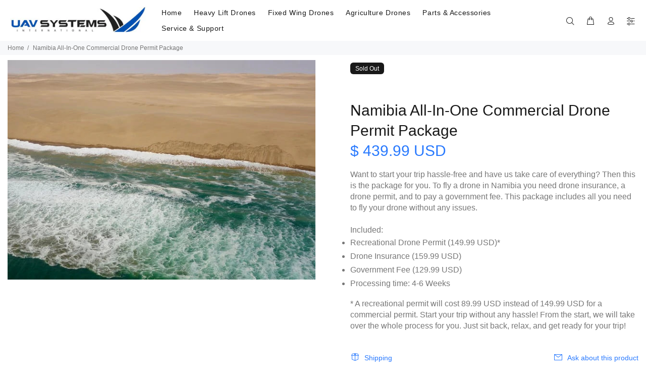

--- FILE ---
content_type: text/html; charset=utf-8
request_url: https://uavsystemsinternational.com/products/namibia-all-in-one-drone-commercial-permit-package
body_size: 27682
content:
<!doctype html>
<!--[if IE 9]> <html class="ie9 no-js" lang="en"> <![endif]-->
<!--[if (gt IE 9)|!(IE)]><!--> <html class="no-js" lang="en"> <!--<![endif]-->
<head>


  
  <link rel='preload' as="style" onload="this.rel='stylesheet'" href="https://obscure-escarpment-2240.herokuapp.com/stylesheets/bcpo-front.css">
  <script>var bcpo_product={"id":8222645518573,"title":"Namibia All-In-One Commercial Drone Permit Package","handle":"namibia-all-in-one-drone-commercial-permit-package","description":"\u003cdiv class=\"yu-desc-below-title\"\u003e\n\u003cp\u003eWant to start your trip hassle-free and have us take care of everything? Then this is the package for you. To fly a drone in Namibia you need drone insurance, a drone permit, and to pay a government fee. This package includes all you need to fly your drone without any issues.\u003cbr\u003e\u003cbr\u003eIncluded:\u003cbr\u003e\u003c\/p\u003e\n\u003cul\u003e\n\u003cli\u003eRecreational Drone Permit (149.99 USD)\u003cstrong\u003e*\u003c\/strong\u003e\n\u003c\/li\u003e\n\u003cli\u003eDrone Insurance (159.99 USD)\u003c\/li\u003e\n\u003cli\u003eGovernment Fee (129.99 USD)\u003c\/li\u003e\n\u003cli\u003eProcessing time: 4-6 Weeks\u003c\/li\u003e\n\u003c\/ul\u003e\n\u003cp\u003e\u003cstrong\u003e*\u003c\/strong\u003e \u003cspan data-mce-fragment=\"1\"\u003eA recreational permit will cost 89.99 USD instead of 149.99 USD for a commercial permit. Start your trip without any hassle! From the start, we will take over the whole process for you. Just sit back, relax, and get ready for your trip!\u003c\/span\u003e\u003c\/p\u003e\n\u003c\/div\u003e","published_at":"2023-09-13T09:22:31-07:00","created_at":"2023-09-13T09:22:31-07:00","vendor":"UAV Systems International","type":"","tags":[],"price":43999,"price_min":43999,"price_max":43999,"available":false,"price_varies":false,"compare_at_price":null,"compare_at_price_min":0,"compare_at_price_max":0,"compare_at_price_varies":false,"variants":[{"id":44238571864301,"title":"Default Title","option1":"Default Title","option2":null,"option3":null,"sku":null,"requires_shipping":false,"taxable":false,"featured_image":null,"available":false,"name":"Namibia All-In-One Commercial Drone Permit Package","public_title":null,"options":["Default Title"],"price":43999,"weight":0,"compare_at_price":null,"inventory_management":"shopify","barcode":null,"requires_selling_plan":false,"selling_plan_allocations":[]}],"images":["\/\/uavsystemsinternational.com\/cdn\/shop\/files\/namibia_jpg_426ec03f-3645-437e-a4d4-f67ecf2128a2.jpg?v=1694622154"],"featured_image":"\/\/uavsystemsinternational.com\/cdn\/shop\/files\/namibia_jpg_426ec03f-3645-437e-a4d4-f67ecf2128a2.jpg?v=1694622154","options":["Title"],"media":[{"alt":null,"id":31620718231789,"position":1,"preview_image":{"aspect_ratio":1.404,"height":456,"width":640,"src":"\/\/uavsystemsinternational.com\/cdn\/shop\/files\/namibia_jpg_426ec03f-3645-437e-a4d4-f67ecf2128a2.jpg?v=1694622154"},"aspect_ratio":1.404,"height":456,"media_type":"image","src":"\/\/uavsystemsinternational.com\/cdn\/shop\/files\/namibia_jpg_426ec03f-3645-437e-a4d4-f67ecf2128a2.jpg?v=1694622154","width":640}],"requires_selling_plan":false,"selling_plan_groups":[],"content":"\u003cdiv class=\"yu-desc-below-title\"\u003e\n\u003cp\u003eWant to start your trip hassle-free and have us take care of everything? Then this is the package for you. To fly a drone in Namibia you need drone insurance, a drone permit, and to pay a government fee. This package includes all you need to fly your drone without any issues.\u003cbr\u003e\u003cbr\u003eIncluded:\u003cbr\u003e\u003c\/p\u003e\n\u003cul\u003e\n\u003cli\u003eRecreational Drone Permit (149.99 USD)\u003cstrong\u003e*\u003c\/strong\u003e\n\u003c\/li\u003e\n\u003cli\u003eDrone Insurance (159.99 USD)\u003c\/li\u003e\n\u003cli\u003eGovernment Fee (129.99 USD)\u003c\/li\u003e\n\u003cli\u003eProcessing time: 4-6 Weeks\u003c\/li\u003e\n\u003c\/ul\u003e\n\u003cp\u003e\u003cstrong\u003e*\u003c\/strong\u003e \u003cspan data-mce-fragment=\"1\"\u003eA recreational permit will cost 89.99 USD instead of 149.99 USD for a commercial permit. Start your trip without any hassle! From the start, we will take over the whole process for you. Just sit back, relax, and get ready for your trip!\u003c\/span\u003e\u003c\/p\u003e\n\u003c\/div\u003e"};  var bcpo_settings={"shop_currency":"USD","money_format2":"<span class=money>$ {{amount}} USD</span>","money_format_without_currency":"<span class=money>$ {{amount}} USD</span>"};var inventory_quantity = [];inventory_quantity.push(0);if(bcpo_product) { for (var i = 0; i < bcpo_product.variants.length; i += 1) { bcpo_product.variants[i].inventory_quantity = inventory_quantity[i]; }}window.bcpo = window.bcpo || {}; bcpo.cart = {"note":null,"attributes":{},"original_total_price":0,"total_price":0,"total_discount":0,"total_weight":0.0,"item_count":0,"items":[],"requires_shipping":false,"currency":"USD","items_subtotal_price":0,"cart_level_discount_applications":[],"checkout_charge_amount":0}; bcpo.ogFormData = FormData;</script>

<!-- "snippets/booster-seo.liquid" was not rendered, the associated app was uninstalled -->
  <!-- Basic page needs ================================================== -->
  <meta charset="utf-8">
  <!--[if IE]><meta http-equiv="X-UA-Compatible" content="IE=edge,chrome=1"><![endif]-->
  <meta name="viewport" content="width=device-width,initial-scale=1">
  <meta name="theme-color" content="#2879fe">
  <meta name="keywords" content="Shopify Template" />
  <meta name="author" content="p-themes">
  <script src="https://ajax.googleapis.com/ajax/libs/jquery/1.12.4/jquery.min.js"></script>
  <!--link rel='preload' as="style" onload="this.rel='stylesheet'" type="text/css" href="https://code.jquery.com/ui/1.9.2/themes/base/jquery-ui.css"-->
  <!--script async src="https://ajax.googleapis.com/ajax/libs/jqueryui/1.9.2/jquery-ui.min.js"></script-->
  <link rel="canonical" href="https://uavsystemsinternational.com/products/namibia-all-in-one-drone-commercial-permit-package">
<!-- Font-Awesome ================================================== -->
<link rel='preload' as="style" onload="this.rel='stylesheet'" href="https://cdnjs.cloudflare.com/ajax/libs/font-awesome/4.7.0/css/font-awesome.min.css"><link rel="shortcut icon" href="//uavsystemsinternational.com/cdn/shop/t/10/assets/UAV-Favicon.png?v=34483464890362769731710871967" type="image/x-icon" /><!--
{ { 'bootstrap-grid.css' | asset_url | stylesheet_tag }}
{ { 'common-style.css' | asset_url | stylesheet_tag }}
{ { 'country-font-family.css' | asset_url | stylesheet_tag }}
{ { 'responsive_country_law.css' | asset_url | stylesheet_tag }}
{ { 'country_by_law.css' | asset_url | stylesheet_tag }} 
  
  -->
<style>
 
.tt-header-holder .tt-obj-logo:not(.obj-move-right):not(.obj-aligment-center) .tt-logo {
    margin-right: 0px!important;
}
  .tt-logo img {
    width: 90%!important;
}
  </style>
<!--
<script src="//uavsystemsinternational.com/cdn/shop/t/10/assets/slick.min.js?v=119177116428520753221590049512" type="text/javascript"></script>
<script src="//uavsystemsinternational.com/cdn/shop/t/10/assets/jquery-latest.js?v=77375887533814143691590049487" type="text/javascript"></script>
-->
<script  src="//uavsystemsinternational.com/cdn/shop/t/10/assets/slick.min.js?v=119177116428520753221590049512"></script>
<script  src="//uavsystemsinternational.com/cdn/shop/t/10/assets/jquery-latest.js?v=77375887533814143691590049487"></script>

<!--script src="https://kit.fontawesome.com/592dfe098f.js"></script-->
  <!-- Title and description ================================================== -->
<!-- Social meta ================================================== --><!-- /snippets/social-meta-tags.liquid -->
<meta property="og:site_name" content="UAV Systems International">
<meta property="og:url" content="https://uavsystemsinternational.com/products/namibia-all-in-one-drone-commercial-permit-package">
<meta property="og:title" content="Namibia All-In-One Commercial Drone Permit Package">
<meta property="og:type" content="product">
<meta property="og:description" content="Want to start your trip hassle-free and have us take care of everything? Then this is the package for you. To fly a drone in Namibia you need drone insurance, a drone permit, and to pay a government fee. This package includes all you need to fly your drone without any issues.Included: Recreational Drone Permit (149.99 "><meta property="og:price:amount" content="439.99">
  <meta property="og:price:currency" content="USD"><meta property="og:image" content="http://uavsystemsinternational.com/cdn/shop/files/namibia_jpg_426ec03f-3645-437e-a4d4-f67ecf2128a2_1200x1200.jpg?v=1694622154">
<meta property="og:image:secure_url" content="https://uavsystemsinternational.com/cdn/shop/files/namibia_jpg_426ec03f-3645-437e-a4d4-f67ecf2128a2_1200x1200.jpg?v=1694622154">
<meta name="twitter:card" content="summary_large_image">
<meta name="twitter:title" content="Namibia All-In-One Commercial Drone Permit Package">
<meta name="twitter:description" content="Want to start your trip hassle-free and have us take care of everything? Then this is the package for you. To fly a drone in Namibia you need drone insurance, a drone permit, and to pay a government fee. This package includes all you need to fly your drone without any issues.Included: Recreational Drone Permit (149.99 ">
<!-- Helpers ================================================== -->

  <!-- CSS ================================================== --><!--link href="https://fonts.googleapis.com/css?family=Hind:100,200,300,400,500,600,700,800,900" rel="stylesheet"-->

<link href="//uavsystemsinternational.com/cdn/shop/t/10/assets/common-style.css?v=129305098648193239001590049455" rel="stylesheet" type="text/css" media="all" />
<link href="//uavsystemsinternational.com/cdn/shop/t/10/assets/theme.css?v=10980267009097675691758147428" rel="stylesheet" type="text/css" media="all" />


<!--<script src="//uavsystemsinternational.com/cdn/shop/t/10/assets/jquery.min.js?v=146653844047132007351590049491"></script>-->
 <!--script async src="//uavsystemsinternational.com/cdn/shop/t/10/assets/jquery.min.js?v=146653844047132007351590049491"></script-->
 
  
  <!-- Header hook for plugins ================================================== -->
  <!-- starapps_scripts_start -->
<!-- This code is automatically managed by StarApps Studio -->
<!-- Please contact support@starapps.studio for any help -->
<script type="application/json" sa-language-info="true" data-no-instant="true">
    {
        "current_language":"en",
        "default_language":"en"
    }
    </script>
<!--script type="text/javascript" src="https://bcdn.starapps.studio/apps/vsk/uav-systems-intl/script-1607109178.js?shop=uav-systems-intl.myshopify.com" async></script-->
<!-- starapps_scripts_end -->
<script>window.performance && window.performance.mark && window.performance.mark('shopify.content_for_header.start');</script><meta name="google-site-verification" content="ZTrbhV8w7neLo5gbOyOE84Fk1UF5Mfa3lveGJVFfE7k">
<meta id="shopify-digital-wallet" name="shopify-digital-wallet" content="/25390579791/digital_wallets/dialog">
<meta name="shopify-checkout-api-token" content="bbd198fbc9ce5990e1c7929933521930">
<link rel="alternate" hreflang="x-default" href="https://uavsystemsinternational.com/products/namibia-all-in-one-drone-commercial-permit-package">
<link rel="alternate" hreflang="en" href="https://uavsystemsinternational.com/products/namibia-all-in-one-drone-commercial-permit-package">
<link rel="alternate" hreflang="en-AU" href="https://uavsystemsinternational.com/en-au/products/namibia-all-in-one-drone-commercial-permit-package">
<link rel="alternate" type="application/json+oembed" href="https://uavsystemsinternational.com/products/namibia-all-in-one-drone-commercial-permit-package.oembed">
<script async="async" src="/checkouts/internal/preloads.js?locale=en-US"></script>
<link rel="preconnect" href="https://shop.app" crossorigin="anonymous">
<script async="async" src="https://shop.app/checkouts/internal/preloads.js?locale=en-US&shop_id=25390579791" crossorigin="anonymous"></script>
<script id="apple-pay-shop-capabilities" type="application/json">{"shopId":25390579791,"countryCode":"US","currencyCode":"USD","merchantCapabilities":["supports3DS"],"merchantId":"gid:\/\/shopify\/Shop\/25390579791","merchantName":"UAV Systems International","requiredBillingContactFields":["postalAddress","email","phone"],"requiredShippingContactFields":["postalAddress","email","phone"],"shippingType":"shipping","supportedNetworks":["visa","masterCard","amex","discover","elo","jcb"],"total":{"type":"pending","label":"UAV Systems International","amount":"1.00"},"shopifyPaymentsEnabled":true,"supportsSubscriptions":true}</script>
<script id="shopify-features" type="application/json">{"accessToken":"bbd198fbc9ce5990e1c7929933521930","betas":["rich-media-storefront-analytics"],"domain":"uavsystemsinternational.com","predictiveSearch":true,"shopId":25390579791,"locale":"en"}</script>
<script>var Shopify = Shopify || {};
Shopify.shop = "uav-systems-intl.myshopify.com";
Shopify.locale = "en";
Shopify.currency = {"active":"USD","rate":"1.0"};
Shopify.country = "US";
Shopify.theme = {"name":"Copy of Install-me-wokiee-v-1-4-1","id":82396184655,"schema_name":"Wokiee","schema_version":"1.4.0","theme_store_id":null,"role":"main"};
Shopify.theme.handle = "null";
Shopify.theme.style = {"id":null,"handle":null};
Shopify.cdnHost = "uavsystemsinternational.com/cdn";
Shopify.routes = Shopify.routes || {};
Shopify.routes.root = "/";</script>
<script type="module">!function(o){(o.Shopify=o.Shopify||{}).modules=!0}(window);</script>
<script>!function(o){function n(){var o=[];function n(){o.push(Array.prototype.slice.apply(arguments))}return n.q=o,n}var t=o.Shopify=o.Shopify||{};t.loadFeatures=n(),t.autoloadFeatures=n()}(window);</script>
<script>
  window.ShopifyPay = window.ShopifyPay || {};
  window.ShopifyPay.apiHost = "shop.app\/pay";
  window.ShopifyPay.redirectState = null;
</script>
<script id="shop-js-analytics" type="application/json">{"pageType":"product"}</script>
<script defer="defer" async type="module" src="//uavsystemsinternational.com/cdn/shopifycloud/shop-js/modules/v2/client.init-shop-cart-sync_BdyHc3Nr.en.esm.js"></script>
<script defer="defer" async type="module" src="//uavsystemsinternational.com/cdn/shopifycloud/shop-js/modules/v2/chunk.common_Daul8nwZ.esm.js"></script>
<script type="module">
  await import("//uavsystemsinternational.com/cdn/shopifycloud/shop-js/modules/v2/client.init-shop-cart-sync_BdyHc3Nr.en.esm.js");
await import("//uavsystemsinternational.com/cdn/shopifycloud/shop-js/modules/v2/chunk.common_Daul8nwZ.esm.js");

  window.Shopify.SignInWithShop?.initShopCartSync?.({"fedCMEnabled":true,"windoidEnabled":true});

</script>
<script>
  window.Shopify = window.Shopify || {};
  if (!window.Shopify.featureAssets) window.Shopify.featureAssets = {};
  window.Shopify.featureAssets['shop-js'] = {"shop-cart-sync":["modules/v2/client.shop-cart-sync_QYOiDySF.en.esm.js","modules/v2/chunk.common_Daul8nwZ.esm.js"],"init-fed-cm":["modules/v2/client.init-fed-cm_DchLp9rc.en.esm.js","modules/v2/chunk.common_Daul8nwZ.esm.js"],"shop-button":["modules/v2/client.shop-button_OV7bAJc5.en.esm.js","modules/v2/chunk.common_Daul8nwZ.esm.js"],"init-windoid":["modules/v2/client.init-windoid_DwxFKQ8e.en.esm.js","modules/v2/chunk.common_Daul8nwZ.esm.js"],"shop-cash-offers":["modules/v2/client.shop-cash-offers_DWtL6Bq3.en.esm.js","modules/v2/chunk.common_Daul8nwZ.esm.js","modules/v2/chunk.modal_CQq8HTM6.esm.js"],"shop-toast-manager":["modules/v2/client.shop-toast-manager_CX9r1SjA.en.esm.js","modules/v2/chunk.common_Daul8nwZ.esm.js"],"init-shop-email-lookup-coordinator":["modules/v2/client.init-shop-email-lookup-coordinator_UhKnw74l.en.esm.js","modules/v2/chunk.common_Daul8nwZ.esm.js"],"pay-button":["modules/v2/client.pay-button_DzxNnLDY.en.esm.js","modules/v2/chunk.common_Daul8nwZ.esm.js"],"avatar":["modules/v2/client.avatar_BTnouDA3.en.esm.js"],"init-shop-cart-sync":["modules/v2/client.init-shop-cart-sync_BdyHc3Nr.en.esm.js","modules/v2/chunk.common_Daul8nwZ.esm.js"],"shop-login-button":["modules/v2/client.shop-login-button_D8B466_1.en.esm.js","modules/v2/chunk.common_Daul8nwZ.esm.js","modules/v2/chunk.modal_CQq8HTM6.esm.js"],"init-customer-accounts-sign-up":["modules/v2/client.init-customer-accounts-sign-up_C8fpPm4i.en.esm.js","modules/v2/client.shop-login-button_D8B466_1.en.esm.js","modules/v2/chunk.common_Daul8nwZ.esm.js","modules/v2/chunk.modal_CQq8HTM6.esm.js"],"init-shop-for-new-customer-accounts":["modules/v2/client.init-shop-for-new-customer-accounts_CVTO0Ztu.en.esm.js","modules/v2/client.shop-login-button_D8B466_1.en.esm.js","modules/v2/chunk.common_Daul8nwZ.esm.js","modules/v2/chunk.modal_CQq8HTM6.esm.js"],"init-customer-accounts":["modules/v2/client.init-customer-accounts_dRgKMfrE.en.esm.js","modules/v2/client.shop-login-button_D8B466_1.en.esm.js","modules/v2/chunk.common_Daul8nwZ.esm.js","modules/v2/chunk.modal_CQq8HTM6.esm.js"],"shop-follow-button":["modules/v2/client.shop-follow-button_CkZpjEct.en.esm.js","modules/v2/chunk.common_Daul8nwZ.esm.js","modules/v2/chunk.modal_CQq8HTM6.esm.js"],"lead-capture":["modules/v2/client.lead-capture_BntHBhfp.en.esm.js","modules/v2/chunk.common_Daul8nwZ.esm.js","modules/v2/chunk.modal_CQq8HTM6.esm.js"],"checkout-modal":["modules/v2/client.checkout-modal_CfxcYbTm.en.esm.js","modules/v2/chunk.common_Daul8nwZ.esm.js","modules/v2/chunk.modal_CQq8HTM6.esm.js"],"shop-login":["modules/v2/client.shop-login_Da4GZ2H6.en.esm.js","modules/v2/chunk.common_Daul8nwZ.esm.js","modules/v2/chunk.modal_CQq8HTM6.esm.js"],"payment-terms":["modules/v2/client.payment-terms_MV4M3zvL.en.esm.js","modules/v2/chunk.common_Daul8nwZ.esm.js","modules/v2/chunk.modal_CQq8HTM6.esm.js"]};
</script>
<script>(function() {
  var isLoaded = false;
  function asyncLoad() {
    if (isLoaded) return;
    isLoaded = true;
    var urls = ["https:\/\/contactform.hulkapps.com\/skeletopapp.js?shop=uav-systems-intl.myshopify.com","https:\/\/d10lpsik1i8c69.cloudfront.net\/w.js?shop=uav-systems-intl.myshopify.com","https:\/\/d1639lhkj5l89m.cloudfront.net\/js\/storefront\/uppromote.js?shop=uav-systems-intl.myshopify.com"];
    for (var i = 0; i < urls.length; i++) {
      var s = document.createElement('script');
      s.type = 'text/javascript';
      s.async = true;
      s.src = urls[i];
      var x = document.getElementsByTagName('script')[0];
      x.parentNode.insertBefore(s, x);
    }
  };
  if(window.attachEvent) {
    window.attachEvent('onload', asyncLoad);
  } else {
    window.addEventListener('load', asyncLoad, false);
  }
})();</script>
<script id="__st">var __st={"a":25390579791,"offset":-28800,"reqid":"9ef79414-da9f-4a21-b592-ebb1aa5a4c27-1769003307","pageurl":"uavsystemsinternational.com\/products\/namibia-all-in-one-drone-commercial-permit-package","u":"da350f808012","p":"product","rtyp":"product","rid":8222645518573};</script>
<script>window.ShopifyPaypalV4VisibilityTracking = true;</script>
<script id="captcha-bootstrap">!function(){'use strict';const t='contact',e='account',n='new_comment',o=[[t,t],['blogs',n],['comments',n],[t,'customer']],c=[[e,'customer_login'],[e,'guest_login'],[e,'recover_customer_password'],[e,'create_customer']],r=t=>t.map((([t,e])=>`form[action*='/${t}']:not([data-nocaptcha='true']) input[name='form_type'][value='${e}']`)).join(','),a=t=>()=>t?[...document.querySelectorAll(t)].map((t=>t.form)):[];function s(){const t=[...o],e=r(t);return a(e)}const i='password',u='form_key',d=['recaptcha-v3-token','g-recaptcha-response','h-captcha-response',i],f=()=>{try{return window.sessionStorage}catch{return}},m='__shopify_v',_=t=>t.elements[u];function p(t,e,n=!1){try{const o=window.sessionStorage,c=JSON.parse(o.getItem(e)),{data:r}=function(t){const{data:e,action:n}=t;return t[m]||n?{data:e,action:n}:{data:t,action:n}}(c);for(const[e,n]of Object.entries(r))t.elements[e]&&(t.elements[e].value=n);n&&o.removeItem(e)}catch(o){console.error('form repopulation failed',{error:o})}}const l='form_type',E='cptcha';function T(t){t.dataset[E]=!0}const w=window,h=w.document,L='Shopify',v='ce_forms',y='captcha';let A=!1;((t,e)=>{const n=(g='f06e6c50-85a8-45c8-87d0-21a2b65856fe',I='https://cdn.shopify.com/shopifycloud/storefront-forms-hcaptcha/ce_storefront_forms_captcha_hcaptcha.v1.5.2.iife.js',D={infoText:'Protected by hCaptcha',privacyText:'Privacy',termsText:'Terms'},(t,e,n)=>{const o=w[L][v],c=o.bindForm;if(c)return c(t,g,e,D).then(n);var r;o.q.push([[t,g,e,D],n]),r=I,A||(h.body.append(Object.assign(h.createElement('script'),{id:'captcha-provider',async:!0,src:r})),A=!0)});var g,I,D;w[L]=w[L]||{},w[L][v]=w[L][v]||{},w[L][v].q=[],w[L][y]=w[L][y]||{},w[L][y].protect=function(t,e){n(t,void 0,e),T(t)},Object.freeze(w[L][y]),function(t,e,n,w,h,L){const[v,y,A,g]=function(t,e,n){const i=e?o:[],u=t?c:[],d=[...i,...u],f=r(d),m=r(i),_=r(d.filter((([t,e])=>n.includes(e))));return[a(f),a(m),a(_),s()]}(w,h,L),I=t=>{const e=t.target;return e instanceof HTMLFormElement?e:e&&e.form},D=t=>v().includes(t);t.addEventListener('submit',(t=>{const e=I(t);if(!e)return;const n=D(e)&&!e.dataset.hcaptchaBound&&!e.dataset.recaptchaBound,o=_(e),c=g().includes(e)&&(!o||!o.value);(n||c)&&t.preventDefault(),c&&!n&&(function(t){try{if(!f())return;!function(t){const e=f();if(!e)return;const n=_(t);if(!n)return;const o=n.value;o&&e.removeItem(o)}(t);const e=Array.from(Array(32),(()=>Math.random().toString(36)[2])).join('');!function(t,e){_(t)||t.append(Object.assign(document.createElement('input'),{type:'hidden',name:u})),t.elements[u].value=e}(t,e),function(t,e){const n=f();if(!n)return;const o=[...t.querySelectorAll(`input[type='${i}']`)].map((({name:t})=>t)),c=[...d,...o],r={};for(const[a,s]of new FormData(t).entries())c.includes(a)||(r[a]=s);n.setItem(e,JSON.stringify({[m]:1,action:t.action,data:r}))}(t,e)}catch(e){console.error('failed to persist form',e)}}(e),e.submit())}));const S=(t,e)=>{t&&!t.dataset[E]&&(n(t,e.some((e=>e===t))),T(t))};for(const o of['focusin','change'])t.addEventListener(o,(t=>{const e=I(t);D(e)&&S(e,y())}));const B=e.get('form_key'),M=e.get(l),P=B&&M;t.addEventListener('DOMContentLoaded',(()=>{const t=y();if(P)for(const e of t)e.elements[l].value===M&&p(e,B);[...new Set([...A(),...v().filter((t=>'true'===t.dataset.shopifyCaptcha))])].forEach((e=>S(e,t)))}))}(h,new URLSearchParams(w.location.search),n,t,e,['guest_login'])})(!0,!0)}();</script>
<script integrity="sha256-4kQ18oKyAcykRKYeNunJcIwy7WH5gtpwJnB7kiuLZ1E=" data-source-attribution="shopify.loadfeatures" defer="defer" src="//uavsystemsinternational.com/cdn/shopifycloud/storefront/assets/storefront/load_feature-a0a9edcb.js" crossorigin="anonymous"></script>
<script crossorigin="anonymous" defer="defer" src="//uavsystemsinternational.com/cdn/shopifycloud/storefront/assets/shopify_pay/storefront-65b4c6d7.js?v=20250812"></script>
<script data-source-attribution="shopify.dynamic_checkout.dynamic.init">var Shopify=Shopify||{};Shopify.PaymentButton=Shopify.PaymentButton||{isStorefrontPortableWallets:!0,init:function(){window.Shopify.PaymentButton.init=function(){};var t=document.createElement("script");t.src="https://uavsystemsinternational.com/cdn/shopifycloud/portable-wallets/latest/portable-wallets.en.js",t.type="module",document.head.appendChild(t)}};
</script>
<script data-source-attribution="shopify.dynamic_checkout.buyer_consent">
  function portableWalletsHideBuyerConsent(e){var t=document.getElementById("shopify-buyer-consent"),n=document.getElementById("shopify-subscription-policy-button");t&&n&&(t.classList.add("hidden"),t.setAttribute("aria-hidden","true"),n.removeEventListener("click",e))}function portableWalletsShowBuyerConsent(e){var t=document.getElementById("shopify-buyer-consent"),n=document.getElementById("shopify-subscription-policy-button");t&&n&&(t.classList.remove("hidden"),t.removeAttribute("aria-hidden"),n.addEventListener("click",e))}window.Shopify?.PaymentButton&&(window.Shopify.PaymentButton.hideBuyerConsent=portableWalletsHideBuyerConsent,window.Shopify.PaymentButton.showBuyerConsent=portableWalletsShowBuyerConsent);
</script>
<script data-source-attribution="shopify.dynamic_checkout.cart.bootstrap">document.addEventListener("DOMContentLoaded",(function(){function t(){return document.querySelector("shopify-accelerated-checkout-cart, shopify-accelerated-checkout")}if(t())Shopify.PaymentButton.init();else{new MutationObserver((function(e,n){t()&&(Shopify.PaymentButton.init(),n.disconnect())})).observe(document.body,{childList:!0,subtree:!0})}}));
</script>
<script id='scb4127' type='text/javascript' async='' src='https://uavsystemsinternational.com/cdn/shopifycloud/privacy-banner/storefront-banner.js'></script><link id="shopify-accelerated-checkout-styles" rel="stylesheet" media="screen" href="https://uavsystemsinternational.com/cdn/shopifycloud/portable-wallets/latest/accelerated-checkout-backwards-compat.css" crossorigin="anonymous">
<style id="shopify-accelerated-checkout-cart">
        #shopify-buyer-consent {
  margin-top: 1em;
  display: inline-block;
  width: 100%;
}

#shopify-buyer-consent.hidden {
  display: none;
}

#shopify-subscription-policy-button {
  background: none;
  border: none;
  padding: 0;
  text-decoration: underline;
  font-size: inherit;
  cursor: pointer;
}

#shopify-subscription-policy-button::before {
  box-shadow: none;
}

      </style>
<link rel="stylesheet" media="screen" href="//uavsystemsinternational.com/cdn/shop/t/10/compiled_assets/styles.css?v=31585">
<script id="sections-script" data-sections="promo-fixed" defer="defer" src="//uavsystemsinternational.com/cdn/shop/t/10/compiled_assets/scripts.js?v=31585"></script>
<script>window.performance && window.performance.mark && window.performance.mark('shopify.content_for_header.end');</script>
<meta name="locale-bar--browsing-context-suggestions-url" content="/browsing_context_suggestions">
<meta name="locale-bar--current-language" content="en">
<meta name="locale-bar--current-currency" content="USD">
<script>window.BOLD = window.BOLD || {};
    window.BOLD.common = window.BOLD.common || {};
    window.BOLD.common.Shopify = window.BOLD.common.Shopify || {};
    window.BOLD.common.Shopify.shop = {
      domain: 'uavsystemsinternational.com',
      permanent_domain: 'uav-systems-intl.myshopify.com',
      url: 'https://uavsystemsinternational.com',
      secure_url: 'https://uavsystemsinternational.com',
      money_format: "\u003cspan class=money\u003e$ {{amount}} USD\u003c\/span\u003e",
      currency: "USD"
    };
    window.BOLD.common.Shopify.customer = {
      id: null,
      tags: null,
    };
    window.BOLD.common.Shopify.cart = {"note":null,"attributes":{},"original_total_price":0,"total_price":0,"total_discount":0,"total_weight":0.0,"item_count":0,"items":[],"requires_shipping":false,"currency":"USD","items_subtotal_price":0,"cart_level_discount_applications":[],"checkout_charge_amount":0};
    window.BOLD.common.template = 'product';window.BOLD.common.Shopify.formatMoney = function(money, format) {
        function n(t, e) {
            return "undefined" == typeof t ? e : t
        }
        function r(t, e, r, i) {
            if (e = n(e, 2),
                r = n(r, ","),
                i = n(i, "."),
            isNaN(t) || null == t)
                return 0;
            t = (t / 100).toFixed(e);
            var o = t.split(".")
                , a = o[0].replace(/(\d)(?=(\d\d\d)+(?!\d))/g, "$1" + r)
                , s = o[1] ? i + o[1] : "";
            return a + s
        }
        "string" == typeof money && (money = money.replace(".", ""));
        var i = ""
            , o = /\{\{\s*(\w+)\s*\}\}/
            , a = format || window.BOLD.common.Shopify.shop.money_format || window.Shopify.money_format || "$ {{ amount }}";
        switch (a.match(o)[1]) {
            case "amount":
                i = r(money, 2, ",", ".");
                break;
            case "amount_no_decimals":
                i = r(money, 0, ",", ".");
                break;
            case "amount_with_comma_separator":
                i = r(money, 2, ".", ",");
                break;
            case "amount_no_decimals_with_comma_separator":
                i = r(money, 0, ".", ",");
                break;
            case "amount_with_space_separator":
                i = r(money, 2, " ", ",");
                break;
            case "amount_no_decimals_with_space_separator":
                i = r(money, 0, " ", ",");
                break;
            case "amount_with_apostrophe_separator":
                i = r(money, 2, "'", ".");
                break;
        }
        return a.replace(o, i);
    };
    window.BOLD.common.Shopify.saveProduct = function (handle, product) {
      if (typeof handle === 'string' && typeof window.BOLD.common.Shopify.products[handle] === 'undefined') {
        if (typeof product === 'number') {
          window.BOLD.common.Shopify.handles[product] = handle;
          product = { id: product };
        }
        window.BOLD.common.Shopify.products[handle] = product;
      }
    };
    window.BOLD.common.Shopify.saveVariant = function (variant_id, variant) {
      if (typeof variant_id === 'number' && typeof window.BOLD.common.Shopify.variants[variant_id] === 'undefined') {
        window.BOLD.common.Shopify.variants[variant_id] = variant;
      }
    };window.BOLD.common.Shopify.products = window.BOLD.common.Shopify.products || {};
    window.BOLD.common.Shopify.variants = window.BOLD.common.Shopify.variants || {};
    window.BOLD.common.Shopify.handles = window.BOLD.common.Shopify.handles || {};window.BOLD.common.Shopify.handle = "namibia-all-in-one-drone-commercial-permit-package"
window.BOLD.common.Shopify.saveProduct("namibia-all-in-one-drone-commercial-permit-package", 8222645518573);window.BOLD.common.Shopify.saveVariant(44238571864301, { product_id: 8222645518573, product_handle: "namibia-all-in-one-drone-commercial-permit-package", price: 43999, group_id: '', csp_metafield: {}});window.BOLD.apps_installed = {"Product Options":2,"Product Upsell":3} || {};window.BOLD.common.Shopify.metafields = window.BOLD.common.Shopify.metafields || {};window.BOLD.common.Shopify.metafields["bold_rp"] = {};window.BOLD.common.Shopify.metafields["bold_csp_defaults"] = {};window.BOLD.common.cacheParams = window.BOLD.common.cacheParams || {};
</script><link href="//uavsystemsinternational.com/cdn/shop/t/10/assets/bold-upsell.css?v=51915886505602322711590049449" rel="stylesheet" type="text/css" media="all" />
<link href="//uavsystemsinternational.com/cdn/shop/t/10/assets/bold-upsell-custom.css?v=150135899998303055901590049448" rel="stylesheet" type="text/css" media="all" /><!-- /Header hook for plugins ================================================== --><style>
    [data-rating="0.0"]{
      display:none !important;
    }
  </style><!--Gem_Page_Header_Script-->
<!-- "snippets/gem-app-header-scripts.liquid" was not rendered, the associated app was uninstalled -->
<!--End_Gem_Page_Header_Script-->

  <!-- "snippets/shogun-head.liquid" was not rendered, the associated app was uninstalled -->
 

<script>window.__pagefly_analytics_settings__={"version":2,"visits":4866,"dashboardVisits":"210","defaultTrialDay":14,"storefrontPassword":"","acceptGDPR":true,"klaviyoListKey":"MFNKPU","pageflyThemeId":77080166479,"migratedSections":true,"first-product-page":"1","planMigrated":true,"acceptTracking":true,"install_app":"1","publish_first_product_page":"1","publish_first_regular_page":"1","create_first_regular_page":"1","create_first_product_page":"1","create_first_home_page":"1","publish_first_home_page":"1","create_first_blog_post":"1","publish_first_blog_post":"1","acceptGATracking":true,"acceptCrisp":true,"acceptCookies":true,"feedbackTriggered":[{"triggeredAt":"2022-04-05T20:30:41.532Z","type":"OLD_USER"}]};</script>
 
<!--  <script defer src="//uavsystemsinternational.com/apps/geo-controller/controller.js"></script> -->

<link href="//uavsystemsinternational.com/cdn/shop/t/10/assets/storeifyapps-formbuilder-styles.css?v=152136143179707823631653414553" rel="stylesheet" type="text/css" media="all" />
  

  



















<!-- BEGIN app block: shopify://apps/pagefly-page-builder/blocks/app-embed/83e179f7-59a0-4589-8c66-c0dddf959200 -->

<!-- BEGIN app snippet: pagefly-cro-ab-testing-main -->







<script>
  ;(function () {
    const url = new URL(window.location)
    const viewParam = url.searchParams.get('view')
    if (viewParam && viewParam.includes('variant-pf-')) {
      url.searchParams.set('pf_v', viewParam)
      url.searchParams.delete('view')
      window.history.replaceState({}, '', url)
    }
  })()
</script>



<script type='module'>
  
  window.PAGEFLY_CRO = window.PAGEFLY_CRO || {}

  window.PAGEFLY_CRO['data_debug'] = {
    original_template_suffix: "all_products",
    allow_ab_test: false,
    ab_test_start_time: 0,
    ab_test_end_time: 0,
    today_date_time: 1769003308000,
  }
  window.PAGEFLY_CRO['GA4'] = { enabled: false}
</script>

<!-- END app snippet -->








  <script src='https://cdn.shopify.com/extensions/019bb4f9-aed6-78a3-be91-e9d44663e6bf/pagefly-page-builder-215/assets/pagefly-helper.js' defer='defer'></script>

  <script src='https://cdn.shopify.com/extensions/019bb4f9-aed6-78a3-be91-e9d44663e6bf/pagefly-page-builder-215/assets/pagefly-general-helper.js' defer='defer'></script>

  <script src='https://cdn.shopify.com/extensions/019bb4f9-aed6-78a3-be91-e9d44663e6bf/pagefly-page-builder-215/assets/pagefly-snap-slider.js' defer='defer'></script>

  <script src='https://cdn.shopify.com/extensions/019bb4f9-aed6-78a3-be91-e9d44663e6bf/pagefly-page-builder-215/assets/pagefly-slideshow-v3.js' defer='defer'></script>

  <script src='https://cdn.shopify.com/extensions/019bb4f9-aed6-78a3-be91-e9d44663e6bf/pagefly-page-builder-215/assets/pagefly-slideshow-v4.js' defer='defer'></script>

  <script src='https://cdn.shopify.com/extensions/019bb4f9-aed6-78a3-be91-e9d44663e6bf/pagefly-page-builder-215/assets/pagefly-glider.js' defer='defer'></script>

  <script src='https://cdn.shopify.com/extensions/019bb4f9-aed6-78a3-be91-e9d44663e6bf/pagefly-page-builder-215/assets/pagefly-slideshow-v1-v2.js' defer='defer'></script>

  <script src='https://cdn.shopify.com/extensions/019bb4f9-aed6-78a3-be91-e9d44663e6bf/pagefly-page-builder-215/assets/pagefly-product-media.js' defer='defer'></script>

  <script src='https://cdn.shopify.com/extensions/019bb4f9-aed6-78a3-be91-e9d44663e6bf/pagefly-page-builder-215/assets/pagefly-product.js' defer='defer'></script>


<script id='pagefly-helper-data' type='application/json'>
  {
    "page_optimization": {
      "assets_prefetching": true
    },
    "elements_asset_mapper": {
      "Accordion": "https://cdn.shopify.com/extensions/019bb4f9-aed6-78a3-be91-e9d44663e6bf/pagefly-page-builder-215/assets/pagefly-accordion.js",
      "Accordion3": "https://cdn.shopify.com/extensions/019bb4f9-aed6-78a3-be91-e9d44663e6bf/pagefly-page-builder-215/assets/pagefly-accordion3.js",
      "CountDown": "https://cdn.shopify.com/extensions/019bb4f9-aed6-78a3-be91-e9d44663e6bf/pagefly-page-builder-215/assets/pagefly-countdown.js",
      "GMap1": "https://cdn.shopify.com/extensions/019bb4f9-aed6-78a3-be91-e9d44663e6bf/pagefly-page-builder-215/assets/pagefly-gmap.js",
      "GMap2": "https://cdn.shopify.com/extensions/019bb4f9-aed6-78a3-be91-e9d44663e6bf/pagefly-page-builder-215/assets/pagefly-gmap.js",
      "GMapBasicV2": "https://cdn.shopify.com/extensions/019bb4f9-aed6-78a3-be91-e9d44663e6bf/pagefly-page-builder-215/assets/pagefly-gmap.js",
      "GMapAdvancedV2": "https://cdn.shopify.com/extensions/019bb4f9-aed6-78a3-be91-e9d44663e6bf/pagefly-page-builder-215/assets/pagefly-gmap.js",
      "HTML.Video": "https://cdn.shopify.com/extensions/019bb4f9-aed6-78a3-be91-e9d44663e6bf/pagefly-page-builder-215/assets/pagefly-htmlvideo.js",
      "HTML.Video2": "https://cdn.shopify.com/extensions/019bb4f9-aed6-78a3-be91-e9d44663e6bf/pagefly-page-builder-215/assets/pagefly-htmlvideo2.js",
      "HTML.Video3": "https://cdn.shopify.com/extensions/019bb4f9-aed6-78a3-be91-e9d44663e6bf/pagefly-page-builder-215/assets/pagefly-htmlvideo2.js",
      "BackgroundVideo": "https://cdn.shopify.com/extensions/019bb4f9-aed6-78a3-be91-e9d44663e6bf/pagefly-page-builder-215/assets/pagefly-htmlvideo2.js",
      "Instagram": "https://cdn.shopify.com/extensions/019bb4f9-aed6-78a3-be91-e9d44663e6bf/pagefly-page-builder-215/assets/pagefly-instagram.js",
      "Instagram2": "https://cdn.shopify.com/extensions/019bb4f9-aed6-78a3-be91-e9d44663e6bf/pagefly-page-builder-215/assets/pagefly-instagram.js",
      "Insta3": "https://cdn.shopify.com/extensions/019bb4f9-aed6-78a3-be91-e9d44663e6bf/pagefly-page-builder-215/assets/pagefly-instagram3.js",
      "Tabs": "https://cdn.shopify.com/extensions/019bb4f9-aed6-78a3-be91-e9d44663e6bf/pagefly-page-builder-215/assets/pagefly-tab.js",
      "Tabs3": "https://cdn.shopify.com/extensions/019bb4f9-aed6-78a3-be91-e9d44663e6bf/pagefly-page-builder-215/assets/pagefly-tab3.js",
      "ProductBox": "https://cdn.shopify.com/extensions/019bb4f9-aed6-78a3-be91-e9d44663e6bf/pagefly-page-builder-215/assets/pagefly-cart.js",
      "FBPageBox2": "https://cdn.shopify.com/extensions/019bb4f9-aed6-78a3-be91-e9d44663e6bf/pagefly-page-builder-215/assets/pagefly-facebook.js",
      "FBLikeButton2": "https://cdn.shopify.com/extensions/019bb4f9-aed6-78a3-be91-e9d44663e6bf/pagefly-page-builder-215/assets/pagefly-facebook.js",
      "TwitterFeed2": "https://cdn.shopify.com/extensions/019bb4f9-aed6-78a3-be91-e9d44663e6bf/pagefly-page-builder-215/assets/pagefly-twitter.js",
      "Paragraph4": "https://cdn.shopify.com/extensions/019bb4f9-aed6-78a3-be91-e9d44663e6bf/pagefly-page-builder-215/assets/pagefly-paragraph4.js",

      "AliReviews": "https://cdn.shopify.com/extensions/019bb4f9-aed6-78a3-be91-e9d44663e6bf/pagefly-page-builder-215/assets/pagefly-3rd-elements.js",
      "BackInStock": "https://cdn.shopify.com/extensions/019bb4f9-aed6-78a3-be91-e9d44663e6bf/pagefly-page-builder-215/assets/pagefly-3rd-elements.js",
      "GloboBackInStock": "https://cdn.shopify.com/extensions/019bb4f9-aed6-78a3-be91-e9d44663e6bf/pagefly-page-builder-215/assets/pagefly-3rd-elements.js",
      "GrowaveWishlist": "https://cdn.shopify.com/extensions/019bb4f9-aed6-78a3-be91-e9d44663e6bf/pagefly-page-builder-215/assets/pagefly-3rd-elements.js",
      "InfiniteOptionsShopPad": "https://cdn.shopify.com/extensions/019bb4f9-aed6-78a3-be91-e9d44663e6bf/pagefly-page-builder-215/assets/pagefly-3rd-elements.js",
      "InkybayProductPersonalizer": "https://cdn.shopify.com/extensions/019bb4f9-aed6-78a3-be91-e9d44663e6bf/pagefly-page-builder-215/assets/pagefly-3rd-elements.js",
      "LimeSpot": "https://cdn.shopify.com/extensions/019bb4f9-aed6-78a3-be91-e9d44663e6bf/pagefly-page-builder-215/assets/pagefly-3rd-elements.js",
      "Loox": "https://cdn.shopify.com/extensions/019bb4f9-aed6-78a3-be91-e9d44663e6bf/pagefly-page-builder-215/assets/pagefly-3rd-elements.js",
      "Opinew": "https://cdn.shopify.com/extensions/019bb4f9-aed6-78a3-be91-e9d44663e6bf/pagefly-page-builder-215/assets/pagefly-3rd-elements.js",
      "Powr": "https://cdn.shopify.com/extensions/019bb4f9-aed6-78a3-be91-e9d44663e6bf/pagefly-page-builder-215/assets/pagefly-3rd-elements.js",
      "ProductReviews": "https://cdn.shopify.com/extensions/019bb4f9-aed6-78a3-be91-e9d44663e6bf/pagefly-page-builder-215/assets/pagefly-3rd-elements.js",
      "PushOwl": "https://cdn.shopify.com/extensions/019bb4f9-aed6-78a3-be91-e9d44663e6bf/pagefly-page-builder-215/assets/pagefly-3rd-elements.js",
      "ReCharge": "https://cdn.shopify.com/extensions/019bb4f9-aed6-78a3-be91-e9d44663e6bf/pagefly-page-builder-215/assets/pagefly-3rd-elements.js",
      "Rivyo": "https://cdn.shopify.com/extensions/019bb4f9-aed6-78a3-be91-e9d44663e6bf/pagefly-page-builder-215/assets/pagefly-3rd-elements.js",
      "TrackingMore": "https://cdn.shopify.com/extensions/019bb4f9-aed6-78a3-be91-e9d44663e6bf/pagefly-page-builder-215/assets/pagefly-3rd-elements.js",
      "Vitals": "https://cdn.shopify.com/extensions/019bb4f9-aed6-78a3-be91-e9d44663e6bf/pagefly-page-builder-215/assets/pagefly-3rd-elements.js",
      "Wiser": "https://cdn.shopify.com/extensions/019bb4f9-aed6-78a3-be91-e9d44663e6bf/pagefly-page-builder-215/assets/pagefly-3rd-elements.js"
    },
    "custom_elements_mapper": {
      "pf-click-action-element": "https://cdn.shopify.com/extensions/019bb4f9-aed6-78a3-be91-e9d44663e6bf/pagefly-page-builder-215/assets/pagefly-click-action-element.js",
      "pf-dialog-element": "https://cdn.shopify.com/extensions/019bb4f9-aed6-78a3-be91-e9d44663e6bf/pagefly-page-builder-215/assets/pagefly-dialog-element.js"
    }
  }
</script>


<!-- END app block --><link href="https://monorail-edge.shopifysvc.com" rel="dns-prefetch">
<script>(function(){if ("sendBeacon" in navigator && "performance" in window) {try {var session_token_from_headers = performance.getEntriesByType('navigation')[0].serverTiming.find(x => x.name == '_s').description;} catch {var session_token_from_headers = undefined;}var session_cookie_matches = document.cookie.match(/_shopify_s=([^;]*)/);var session_token_from_cookie = session_cookie_matches && session_cookie_matches.length === 2 ? session_cookie_matches[1] : "";var session_token = session_token_from_headers || session_token_from_cookie || "";function handle_abandonment_event(e) {var entries = performance.getEntries().filter(function(entry) {return /monorail-edge.shopifysvc.com/.test(entry.name);});if (!window.abandonment_tracked && entries.length === 0) {window.abandonment_tracked = true;var currentMs = Date.now();var navigation_start = performance.timing.navigationStart;var payload = {shop_id: 25390579791,url: window.location.href,navigation_start,duration: currentMs - navigation_start,session_token,page_type: "product"};window.navigator.sendBeacon("https://monorail-edge.shopifysvc.com/v1/produce", JSON.stringify({schema_id: "online_store_buyer_site_abandonment/1.1",payload: payload,metadata: {event_created_at_ms: currentMs,event_sent_at_ms: currentMs}}));}}window.addEventListener('pagehide', handle_abandonment_event);}}());</script>
<script id="web-pixels-manager-setup">(function e(e,d,r,n,o){if(void 0===o&&(o={}),!Boolean(null===(a=null===(i=window.Shopify)||void 0===i?void 0:i.analytics)||void 0===a?void 0:a.replayQueue)){var i,a;window.Shopify=window.Shopify||{};var t=window.Shopify;t.analytics=t.analytics||{};var s=t.analytics;s.replayQueue=[],s.publish=function(e,d,r){return s.replayQueue.push([e,d,r]),!0};try{self.performance.mark("wpm:start")}catch(e){}var l=function(){var e={modern:/Edge?\/(1{2}[4-9]|1[2-9]\d|[2-9]\d{2}|\d{4,})\.\d+(\.\d+|)|Firefox\/(1{2}[4-9]|1[2-9]\d|[2-9]\d{2}|\d{4,})\.\d+(\.\d+|)|Chrom(ium|e)\/(9{2}|\d{3,})\.\d+(\.\d+|)|(Maci|X1{2}).+ Version\/(15\.\d+|(1[6-9]|[2-9]\d|\d{3,})\.\d+)([,.]\d+|)( \(\w+\)|)( Mobile\/\w+|) Safari\/|Chrome.+OPR\/(9{2}|\d{3,})\.\d+\.\d+|(CPU[ +]OS|iPhone[ +]OS|CPU[ +]iPhone|CPU IPhone OS|CPU iPad OS)[ +]+(15[._]\d+|(1[6-9]|[2-9]\d|\d{3,})[._]\d+)([._]\d+|)|Android:?[ /-](13[3-9]|1[4-9]\d|[2-9]\d{2}|\d{4,})(\.\d+|)(\.\d+|)|Android.+Firefox\/(13[5-9]|1[4-9]\d|[2-9]\d{2}|\d{4,})\.\d+(\.\d+|)|Android.+Chrom(ium|e)\/(13[3-9]|1[4-9]\d|[2-9]\d{2}|\d{4,})\.\d+(\.\d+|)|SamsungBrowser\/([2-9]\d|\d{3,})\.\d+/,legacy:/Edge?\/(1[6-9]|[2-9]\d|\d{3,})\.\d+(\.\d+|)|Firefox\/(5[4-9]|[6-9]\d|\d{3,})\.\d+(\.\d+|)|Chrom(ium|e)\/(5[1-9]|[6-9]\d|\d{3,})\.\d+(\.\d+|)([\d.]+$|.*Safari\/(?![\d.]+ Edge\/[\d.]+$))|(Maci|X1{2}).+ Version\/(10\.\d+|(1[1-9]|[2-9]\d|\d{3,})\.\d+)([,.]\d+|)( \(\w+\)|)( Mobile\/\w+|) Safari\/|Chrome.+OPR\/(3[89]|[4-9]\d|\d{3,})\.\d+\.\d+|(CPU[ +]OS|iPhone[ +]OS|CPU[ +]iPhone|CPU IPhone OS|CPU iPad OS)[ +]+(10[._]\d+|(1[1-9]|[2-9]\d|\d{3,})[._]\d+)([._]\d+|)|Android:?[ /-](13[3-9]|1[4-9]\d|[2-9]\d{2}|\d{4,})(\.\d+|)(\.\d+|)|Mobile Safari.+OPR\/([89]\d|\d{3,})\.\d+\.\d+|Android.+Firefox\/(13[5-9]|1[4-9]\d|[2-9]\d{2}|\d{4,})\.\d+(\.\d+|)|Android.+Chrom(ium|e)\/(13[3-9]|1[4-9]\d|[2-9]\d{2}|\d{4,})\.\d+(\.\d+|)|Android.+(UC? ?Browser|UCWEB|U3)[ /]?(15\.([5-9]|\d{2,})|(1[6-9]|[2-9]\d|\d{3,})\.\d+)\.\d+|SamsungBrowser\/(5\.\d+|([6-9]|\d{2,})\.\d+)|Android.+MQ{2}Browser\/(14(\.(9|\d{2,})|)|(1[5-9]|[2-9]\d|\d{3,})(\.\d+|))(\.\d+|)|K[Aa][Ii]OS\/(3\.\d+|([4-9]|\d{2,})\.\d+)(\.\d+|)/},d=e.modern,r=e.legacy,n=navigator.userAgent;return n.match(d)?"modern":n.match(r)?"legacy":"unknown"}(),u="modern"===l?"modern":"legacy",c=(null!=n?n:{modern:"",legacy:""})[u],f=function(e){return[e.baseUrl,"/wpm","/b",e.hashVersion,"modern"===e.buildTarget?"m":"l",".js"].join("")}({baseUrl:d,hashVersion:r,buildTarget:u}),m=function(e){var d=e.version,r=e.bundleTarget,n=e.surface,o=e.pageUrl,i=e.monorailEndpoint;return{emit:function(e){var a=e.status,t=e.errorMsg,s=(new Date).getTime(),l=JSON.stringify({metadata:{event_sent_at_ms:s},events:[{schema_id:"web_pixels_manager_load/3.1",payload:{version:d,bundle_target:r,page_url:o,status:a,surface:n,error_msg:t},metadata:{event_created_at_ms:s}}]});if(!i)return console&&console.warn&&console.warn("[Web Pixels Manager] No Monorail endpoint provided, skipping logging."),!1;try{return self.navigator.sendBeacon.bind(self.navigator)(i,l)}catch(e){}var u=new XMLHttpRequest;try{return u.open("POST",i,!0),u.setRequestHeader("Content-Type","text/plain"),u.send(l),!0}catch(e){return console&&console.warn&&console.warn("[Web Pixels Manager] Got an unhandled error while logging to Monorail."),!1}}}}({version:r,bundleTarget:l,surface:e.surface,pageUrl:self.location.href,monorailEndpoint:e.monorailEndpoint});try{o.browserTarget=l,function(e){var d=e.src,r=e.async,n=void 0===r||r,o=e.onload,i=e.onerror,a=e.sri,t=e.scriptDataAttributes,s=void 0===t?{}:t,l=document.createElement("script"),u=document.querySelector("head"),c=document.querySelector("body");if(l.async=n,l.src=d,a&&(l.integrity=a,l.crossOrigin="anonymous"),s)for(var f in s)if(Object.prototype.hasOwnProperty.call(s,f))try{l.dataset[f]=s[f]}catch(e){}if(o&&l.addEventListener("load",o),i&&l.addEventListener("error",i),u)u.appendChild(l);else{if(!c)throw new Error("Did not find a head or body element to append the script");c.appendChild(l)}}({src:f,async:!0,onload:function(){if(!function(){var e,d;return Boolean(null===(d=null===(e=window.Shopify)||void 0===e?void 0:e.analytics)||void 0===d?void 0:d.initialized)}()){var d=window.webPixelsManager.init(e)||void 0;if(d){var r=window.Shopify.analytics;r.replayQueue.forEach((function(e){var r=e[0],n=e[1],o=e[2];d.publishCustomEvent(r,n,o)})),r.replayQueue=[],r.publish=d.publishCustomEvent,r.visitor=d.visitor,r.initialized=!0}}},onerror:function(){return m.emit({status:"failed",errorMsg:"".concat(f," has failed to load")})},sri:function(e){var d=/^sha384-[A-Za-z0-9+/=]+$/;return"string"==typeof e&&d.test(e)}(c)?c:"",scriptDataAttributes:o}),m.emit({status:"loading"})}catch(e){m.emit({status:"failed",errorMsg:(null==e?void 0:e.message)||"Unknown error"})}}})({shopId: 25390579791,storefrontBaseUrl: "https://uavsystemsinternational.com",extensionsBaseUrl: "https://extensions.shopifycdn.com/cdn/shopifycloud/web-pixels-manager",monorailEndpoint: "https://monorail-edge.shopifysvc.com/unstable/produce_batch",surface: "storefront-renderer",enabledBetaFlags: ["2dca8a86"],webPixelsConfigList: [{"id":"1596457197","configuration":"{\"shopId\":\"85471\",\"env\":\"production\",\"metaData\":\"[]\"}","eventPayloadVersion":"v1","runtimeContext":"STRICT","scriptVersion":"bfd9a967c6567947e7b2121ef63afeee","type":"APP","apiClientId":2773553,"privacyPurposes":[],"dataSharingAdjustments":{"protectedCustomerApprovalScopes":["read_customer_address","read_customer_email","read_customer_name","read_customer_personal_data","read_customer_phone"]}},{"id":"699138285","configuration":"{\"pixel_id\":\"2530491773708302\",\"pixel_type\":\"facebook_pixel\"}","eventPayloadVersion":"v1","runtimeContext":"OPEN","scriptVersion":"ca16bc87fe92b6042fbaa3acc2fbdaa6","type":"APP","apiClientId":2329312,"privacyPurposes":["ANALYTICS","MARKETING","SALE_OF_DATA"],"dataSharingAdjustments":{"protectedCustomerApprovalScopes":["read_customer_address","read_customer_email","read_customer_name","read_customer_personal_data","read_customer_phone"]}},{"id":"10453229","configuration":"{\"myshopifyDomain\":\"uav-systems-intl.myshopify.com\"}","eventPayloadVersion":"v1","runtimeContext":"STRICT","scriptVersion":"23b97d18e2aa74363140dc29c9284e87","type":"APP","apiClientId":2775569,"privacyPurposes":["ANALYTICS","MARKETING","SALE_OF_DATA"],"dataSharingAdjustments":{"protectedCustomerApprovalScopes":["read_customer_address","read_customer_email","read_customer_name","read_customer_phone","read_customer_personal_data"]}},{"id":"103317741","eventPayloadVersion":"1","runtimeContext":"LAX","scriptVersion":"1","type":"CUSTOM","privacyPurposes":[],"name":"ecommerce dataLayer"},{"id":"shopify-app-pixel","configuration":"{}","eventPayloadVersion":"v1","runtimeContext":"STRICT","scriptVersion":"0450","apiClientId":"shopify-pixel","type":"APP","privacyPurposes":["ANALYTICS","MARKETING"]},{"id":"shopify-custom-pixel","eventPayloadVersion":"v1","runtimeContext":"LAX","scriptVersion":"0450","apiClientId":"shopify-pixel","type":"CUSTOM","privacyPurposes":["ANALYTICS","MARKETING"]}],isMerchantRequest: false,initData: {"shop":{"name":"UAV Systems International","paymentSettings":{"currencyCode":"USD"},"myshopifyDomain":"uav-systems-intl.myshopify.com","countryCode":"US","storefrontUrl":"https:\/\/uavsystemsinternational.com"},"customer":null,"cart":null,"checkout":null,"productVariants":[{"price":{"amount":439.99,"currencyCode":"USD"},"product":{"title":"Namibia All-In-One Commercial Drone Permit Package","vendor":"UAV Systems International","id":"8222645518573","untranslatedTitle":"Namibia All-In-One Commercial Drone Permit Package","url":"\/products\/namibia-all-in-one-drone-commercial-permit-package","type":""},"id":"44238571864301","image":{"src":"\/\/uavsystemsinternational.com\/cdn\/shop\/files\/namibia_jpg_426ec03f-3645-437e-a4d4-f67ecf2128a2.jpg?v=1694622154"},"sku":null,"title":"Default Title","untranslatedTitle":"Default Title"}],"purchasingCompany":null},},"https://uavsystemsinternational.com/cdn","fcfee988w5aeb613cpc8e4bc33m6693e112",{"modern":"","legacy":""},{"shopId":"25390579791","storefrontBaseUrl":"https:\/\/uavsystemsinternational.com","extensionBaseUrl":"https:\/\/extensions.shopifycdn.com\/cdn\/shopifycloud\/web-pixels-manager","surface":"storefront-renderer","enabledBetaFlags":"[\"2dca8a86\"]","isMerchantRequest":"false","hashVersion":"fcfee988w5aeb613cpc8e4bc33m6693e112","publish":"custom","events":"[[\"page_viewed\",{}],[\"product_viewed\",{\"productVariant\":{\"price\":{\"amount\":439.99,\"currencyCode\":\"USD\"},\"product\":{\"title\":\"Namibia All-In-One Commercial Drone Permit Package\",\"vendor\":\"UAV Systems International\",\"id\":\"8222645518573\",\"untranslatedTitle\":\"Namibia All-In-One Commercial Drone Permit Package\",\"url\":\"\/products\/namibia-all-in-one-drone-commercial-permit-package\",\"type\":\"\"},\"id\":\"44238571864301\",\"image\":{\"src\":\"\/\/uavsystemsinternational.com\/cdn\/shop\/files\/namibia_jpg_426ec03f-3645-437e-a4d4-f67ecf2128a2.jpg?v=1694622154\"},\"sku\":null,\"title\":\"Default Title\",\"untranslatedTitle\":\"Default Title\"}}]]"});</script><script>
  window.ShopifyAnalytics = window.ShopifyAnalytics || {};
  window.ShopifyAnalytics.meta = window.ShopifyAnalytics.meta || {};
  window.ShopifyAnalytics.meta.currency = 'USD';
  var meta = {"product":{"id":8222645518573,"gid":"gid:\/\/shopify\/Product\/8222645518573","vendor":"UAV Systems International","type":"","handle":"namibia-all-in-one-drone-commercial-permit-package","variants":[{"id":44238571864301,"price":43999,"name":"Namibia All-In-One Commercial Drone Permit Package","public_title":null,"sku":null}],"remote":false},"page":{"pageType":"product","resourceType":"product","resourceId":8222645518573,"requestId":"9ef79414-da9f-4a21-b592-ebb1aa5a4c27-1769003307"}};
  for (var attr in meta) {
    window.ShopifyAnalytics.meta[attr] = meta[attr];
  }
</script>
<script class="analytics">
  (function () {
    var customDocumentWrite = function(content) {
      var jquery = null;

      if (window.jQuery) {
        jquery = window.jQuery;
      } else if (window.Checkout && window.Checkout.$) {
        jquery = window.Checkout.$;
      }

      if (jquery) {
        jquery('body').append(content);
      }
    };

    var hasLoggedConversion = function(token) {
      if (token) {
        return document.cookie.indexOf('loggedConversion=' + token) !== -1;
      }
      return false;
    }

    var setCookieIfConversion = function(token) {
      if (token) {
        var twoMonthsFromNow = new Date(Date.now());
        twoMonthsFromNow.setMonth(twoMonthsFromNow.getMonth() + 2);

        document.cookie = 'loggedConversion=' + token + '; expires=' + twoMonthsFromNow;
      }
    }

    var trekkie = window.ShopifyAnalytics.lib = window.trekkie = window.trekkie || [];
    if (trekkie.integrations) {
      return;
    }
    trekkie.methods = [
      'identify',
      'page',
      'ready',
      'track',
      'trackForm',
      'trackLink'
    ];
    trekkie.factory = function(method) {
      return function() {
        var args = Array.prototype.slice.call(arguments);
        args.unshift(method);
        trekkie.push(args);
        return trekkie;
      };
    };
    for (var i = 0; i < trekkie.methods.length; i++) {
      var key = trekkie.methods[i];
      trekkie[key] = trekkie.factory(key);
    }
    trekkie.load = function(config) {
      trekkie.config = config || {};
      trekkie.config.initialDocumentCookie = document.cookie;
      var first = document.getElementsByTagName('script')[0];
      var script = document.createElement('script');
      script.type = 'text/javascript';
      script.onerror = function(e) {
        var scriptFallback = document.createElement('script');
        scriptFallback.type = 'text/javascript';
        scriptFallback.onerror = function(error) {
                var Monorail = {
      produce: function produce(monorailDomain, schemaId, payload) {
        var currentMs = new Date().getTime();
        var event = {
          schema_id: schemaId,
          payload: payload,
          metadata: {
            event_created_at_ms: currentMs,
            event_sent_at_ms: currentMs
          }
        };
        return Monorail.sendRequest("https://" + monorailDomain + "/v1/produce", JSON.stringify(event));
      },
      sendRequest: function sendRequest(endpointUrl, payload) {
        // Try the sendBeacon API
        if (window && window.navigator && typeof window.navigator.sendBeacon === 'function' && typeof window.Blob === 'function' && !Monorail.isIos12()) {
          var blobData = new window.Blob([payload], {
            type: 'text/plain'
          });

          if (window.navigator.sendBeacon(endpointUrl, blobData)) {
            return true;
          } // sendBeacon was not successful

        } // XHR beacon

        var xhr = new XMLHttpRequest();

        try {
          xhr.open('POST', endpointUrl);
          xhr.setRequestHeader('Content-Type', 'text/plain');
          xhr.send(payload);
        } catch (e) {
          console.log(e);
        }

        return false;
      },
      isIos12: function isIos12() {
        return window.navigator.userAgent.lastIndexOf('iPhone; CPU iPhone OS 12_') !== -1 || window.navigator.userAgent.lastIndexOf('iPad; CPU OS 12_') !== -1;
      }
    };
    Monorail.produce('monorail-edge.shopifysvc.com',
      'trekkie_storefront_load_errors/1.1',
      {shop_id: 25390579791,
      theme_id: 82396184655,
      app_name: "storefront",
      context_url: window.location.href,
      source_url: "//uavsystemsinternational.com/cdn/s/trekkie.storefront.cd680fe47e6c39ca5d5df5f0a32d569bc48c0f27.min.js"});

        };
        scriptFallback.async = true;
        scriptFallback.src = '//uavsystemsinternational.com/cdn/s/trekkie.storefront.cd680fe47e6c39ca5d5df5f0a32d569bc48c0f27.min.js';
        first.parentNode.insertBefore(scriptFallback, first);
      };
      script.async = true;
      script.src = '//uavsystemsinternational.com/cdn/s/trekkie.storefront.cd680fe47e6c39ca5d5df5f0a32d569bc48c0f27.min.js';
      first.parentNode.insertBefore(script, first);
    };
    trekkie.load(
      {"Trekkie":{"appName":"storefront","development":false,"defaultAttributes":{"shopId":25390579791,"isMerchantRequest":null,"themeId":82396184655,"themeCityHash":"16838029300629692516","contentLanguage":"en","currency":"USD","eventMetadataId":"2c9e886f-3024-48d3-97c9-54e37685afca"},"isServerSideCookieWritingEnabled":true,"monorailRegion":"shop_domain","enabledBetaFlags":["65f19447"]},"Session Attribution":{},"S2S":{"facebookCapiEnabled":true,"source":"trekkie-storefront-renderer","apiClientId":580111}}
    );

    var loaded = false;
    trekkie.ready(function() {
      if (loaded) return;
      loaded = true;

      window.ShopifyAnalytics.lib = window.trekkie;

      var originalDocumentWrite = document.write;
      document.write = customDocumentWrite;
      try { window.ShopifyAnalytics.merchantGoogleAnalytics.call(this); } catch(error) {};
      document.write = originalDocumentWrite;

      window.ShopifyAnalytics.lib.page(null,{"pageType":"product","resourceType":"product","resourceId":8222645518573,"requestId":"9ef79414-da9f-4a21-b592-ebb1aa5a4c27-1769003307","shopifyEmitted":true});

      var match = window.location.pathname.match(/checkouts\/(.+)\/(thank_you|post_purchase)/)
      var token = match? match[1]: undefined;
      if (!hasLoggedConversion(token)) {
        setCookieIfConversion(token);
        window.ShopifyAnalytics.lib.track("Viewed Product",{"currency":"USD","variantId":44238571864301,"productId":8222645518573,"productGid":"gid:\/\/shopify\/Product\/8222645518573","name":"Namibia All-In-One Commercial Drone Permit Package","price":"439.99","sku":null,"brand":"UAV Systems International","variant":null,"category":"","nonInteraction":true,"remote":false},undefined,undefined,{"shopifyEmitted":true});
      window.ShopifyAnalytics.lib.track("monorail:\/\/trekkie_storefront_viewed_product\/1.1",{"currency":"USD","variantId":44238571864301,"productId":8222645518573,"productGid":"gid:\/\/shopify\/Product\/8222645518573","name":"Namibia All-In-One Commercial Drone Permit Package","price":"439.99","sku":null,"brand":"UAV Systems International","variant":null,"category":"","nonInteraction":true,"remote":false,"referer":"https:\/\/uavsystemsinternational.com\/products\/namibia-all-in-one-drone-commercial-permit-package"});
      }
    });


        var eventsListenerScript = document.createElement('script');
        eventsListenerScript.async = true;
        eventsListenerScript.src = "//uavsystemsinternational.com/cdn/shopifycloud/storefront/assets/shop_events_listener-3da45d37.js";
        document.getElementsByTagName('head')[0].appendChild(eventsListenerScript);

})();</script>
<script
  defer
  src="https://uavsystemsinternational.com/cdn/shopifycloud/perf-kit/shopify-perf-kit-3.0.4.min.js"
  data-application="storefront-renderer"
  data-shop-id="25390579791"
  data-render-region="gcp-us-central1"
  data-page-type="product"
  data-theme-instance-id="82396184655"
  data-theme-name="Wokiee"
  data-theme-version="1.4.0"
  data-monorail-region="shop_domain"
  data-resource-timing-sampling-rate="10"
  data-shs="true"
  data-shs-beacon="true"
  data-shs-export-with-fetch="true"
  data-shs-logs-sample-rate="1"
  data-shs-beacon-endpoint="https://uavsystemsinternational.com/api/collect"
></script>
</head> 
<body >


<!--script async src="https://ajax.googleapis.com/ajax/libs/jquery/1.12.4/jquery.min.js"></script-->
<!--script async src="https://ajax.googleapis.com/ajax/libs/jqueryui/1.9.2/jquery-ui.min.js"></script-->
<!--script defer src="//uavsystemsinternational.com/cdn/shop/t/10/assets/slick.min.js?v=119177116428520753221590049512"></script>
<script defer src="//uavsystemsinternational.com/cdn/shop/t/10/assets/jquery-latest.js?v=77375887533814143691590049487"></script-->

  
  
  
  <script>
     $(location).attr('href');
$('.slick-slider').hide();
//pure javascript
var pathname = window.location.pathname;
if(pathname.indexOf('-drone-laws') != -1){
 $('.slick-slider').show();
}

if(pathname=='/drone-laws-by-country' || pathname=='/drone-laws-by-country/') {
 location.replace('https://uavsystemsinternational.com/pages/drone-laws-by-country');
}
else {
var arr = pathname.split('/');
var slug1 = arr[1];
var slug2 = arr[2];
if(slug1.indexOf('drone-laws-by-country') != -1 && slug2!='undefined') {
var new_slug = pathname.replace('drone-laws-by-country','pages');
var new_url = 'https://uavsystemsinternational.com'+new_slug;
 location.replace(new_url);
}
if(pathname.indexOf('/product/') != -1) {
var new_slug = pathname.replace('product','products');
var new_url = 'https://uavsystemsinternational.com'+new_slug;
 location.replace(new_url);
}
}
</script><div id="shopify-section-show-helper" class="shopify-section"></div><div id="shopify-section-header-template" class="shopify-section"><nav class="panel-menu mobile-main-menu">
  <ul><li>
      <a href="/">Home</a></li><li>
      <a href="/pages/heavy-lift-payload-drones">Heavy Lift Drones</a></li><li>
      <a href="/pages/fixed-wing-long-range-drones">Fixed Wing Drones </a></li><li>
      <a href="/pages/agricultural-drones">Agriculture Drones</a></li><li>
      <a href="/pages/parts-accessories-payload-drones-and-fixed-wing-drones">Parts & Accessories</a></li><li>
      <a href="/pages/support">Service & Support</a></li></ul>
</nav><header class="desctop-menu-large small-header"><!-- tt-mobile-header -->
<div class="tt-mobile-header">
  <div class="container-fluid">
    <div class="tt-header-row">
      <div class="tt-mobile-parent-menu">
        <div class="tt-menu-toggle mainmenumob-js">
          <svg version="1.1" id="Layer_1" xmlns="http://www.w3.org/2000/svg" xmlns:xlink="http://www.w3.org/1999/xlink" x="0px" y="0px"
     viewBox="0 0 22 22" style="enable-background:new 0 0 22 22;" xml:space="preserve">
  <g>
    <path d="M1.8,6.1C1.6,6,1.6,5.8,1.6,5.7c0-0.2,0.1-0.3,0.2-0.4C1.9,5.1,2,5,2.2,5h17.5c0.2,0,0.3,0.1,0.4,0.2
             c0.1,0.1,0.2,0.3,0.2,0.4c0,0.2-0.1,0.3-0.2,0.4c-0.1,0.1-0.3,0.2-0.4,0.2H2.2C2,6.3,1.9,6.2,1.8,6.1z M1.8,11.7
             c-0.1-0.1-0.2-0.3-0.2-0.4c0-0.2,0.1-0.3,0.2-0.4c0.1-0.1,0.3-0.2,0.4-0.2h17.5c0.2,0,0.3,0.1,0.4,0.2c0.1,0.1,0.2,0.3,0.2,0.4
             c0,0.2-0.1,0.3-0.2,0.4c-0.1,0.1-0.3,0.2-0.4,0.2H2.2C2,11.9,1.9,11.8,1.8,11.7z M1.8,17.3c-0.1-0.1-0.2-0.3-0.2-0.4
             c0-0.2,0.1-0.3,0.2-0.4c0.1-0.1,0.3-0.2,0.4-0.2h17.5c0.2,0,0.3,0.1,0.4,0.2c0.1,0.1,0.2,0.3,0.2,0.4c0,0.2-0.1,0.3-0.2,0.4
             c-0.1,0.1-0.3,0.2-0.4,0.2H2.2C2,17.5,1.9,17.5,1.8,17.3z"/>
  </g>
</svg>
        </div>
      </div>
      <!-- search -->
      <div class="tt-mobile-parent-search tt-parent-box"></div>
      <!-- /search --><!-- cart -->
      <div class="tt-mobile-parent-cart tt-parent-box"></div>
      <!-- /cart --><!-- account -->
      <div class="tt-mobile-parent-account tt-parent-box"></div>
      <!-- /account --><!-- currency -->
      <div class="tt-mobile-parent-multi tt-parent-box"></div>
      <!-- /currency --></div>
  </div>
  <div class="container-fluid tt-top-line">
    <div class="row">
      <div class="tt-logo-container">
        <a class="tt-logo tt-logo-alignment" href="/"><img src="//uavsystemsinternational.com/cdn/shop/files/UAV_Logo_header_150x.jpg?v=1642783689"
                           srcset="//uavsystemsinternational.com/cdn/shop/files/UAV_Logo_header_150x.jpg?v=1642783689 1x, //uavsystemsinternational.com/cdn/shop/files/UAV_Logo_header_300x.jpg?v=1642783689 2x"
                           alt=""
                           class="tt-retina"></a>
      </div>
    </div>
  </div>
</div><!-- tt-desktop-header -->
  <div class="tt-desktop-header">

    <div class="container-fluid">
      <div class="tt-header-holder">

        <div class="tt-col-obj tt-obj-logo
" itemscope itemtype="http://schema.org/Organization"><a href="/" class="tt-logo" itemprop="url"><img src="//uavsystemsinternational.com/cdn/shop/files/UAV_Logo_header_300x.jpg?v=1642783689"
                   srcset="//uavsystemsinternational.com/cdn/shop/files/UAV_Logo_header_300x.jpg?v=1642783689 1x, //uavsystemsinternational.com/cdn/shop/files/UAV_Logo_header_600x.jpg?v=1642783689 2x"
                   alt=""
                   class="tt-retina" itemprop="logo" style="top:0px"/></a></div><div class="tt-col-obj tt-obj-menu obj-aligment-left">
          <!-- tt-menu -->
          <div class="tt-desctop-parent-menu tt-parent-box">
            <div class="tt-desctop-menu"><nav>
  <ul><li class="dropdown tt-megamenu-col-01" >
      <a href="/">Home</a></li><li class="dropdown tt-megamenu-col-01" >
      <a href="/pages/heavy-lift-payload-drones">Heavy Lift Drones</a></li><li class="dropdown tt-megamenu-col-01" >
      <a href="/pages/fixed-wing-long-range-drones">Fixed Wing Drones </a></li><li class="dropdown tt-megamenu-col-01" >
      <a href="/pages/agricultural-drones">Agriculture Drones</a></li><li class="dropdown tt-megamenu-col-01" >
      <a href="/pages/parts-accessories-payload-drones-and-fixed-wing-drones">Parts & Accessories</a></li><li class="dropdown tt-megamenu-col-01" >
      <a href="/pages/support">Service & Support</a></li></ul>
</nav></div>
          </div>
        </div><div class="tt-col-obj tt-obj-options obj-move-right"><!-- tt-search -->
<div class="tt-desctop-parent-search tt-parent-box">
  <div class="tt-search tt-dropdown-obj">
    <button class="tt-dropdown-toggle"
            data-tooltip="Search"
            data-tposition="bottom"
            >
      <i class="icon-f-85"></i>
    </button>
    <div class="tt-dropdown-menu">
      <div class="container">
        <form action="/search" method="get" role="search">
          <div class="tt-col">
            <input type="hidden" name="type" value="product" />
            <input class="tt-search-input"
                   type="search"
                   name="q"
                   placeholder="SEARCH PRODUCTS..."
                   aria-label="SEARCH PRODUCTS...">
            <button type="submit" class="tt-btn-search"></button>
          </div>
          <div class="tt-col">
            <button class="tt-btn-close icon-f-84"></button>
          </div>
          <div class="tt-info-text">What are you Looking for?</div>
        </form>
      </div>
    </div>
  </div>
</div>
<!-- /tt-search --><!-- tt-cart -->
<div class="tt-desctop-parent-cart tt-parent-box">
  <div class="tt-cart tt-dropdown-obj">
    <button class="tt-dropdown-toggle"
            data-tooltip="Cart"
            data-tposition="bottom"
            >
      <i class="icon-f-39"></i>
      <span class="tt-text">
      
      </span>
      <span class="tt-badge-cart hide">0</span>
    </button>

    <div class="tt-dropdown-menu">
      <div class="tt-mobile-add">
        <h6 class="tt-title">SHOPPING CART</h6>
        <button class="tt-close">CLOSE</button>
      </div>
      <div class="tt-dropdown-inner">
        <div class="tt-cart-layout">
          <div class="tt-cart-content">

            <a href="/cart" class="tt-cart-empty" title="VIEW CART">
              <i class="icon-f-39"></i>
              <p>No Products in the Cart</p>
            </a>
            
            <div class="tt-cart-box hide">
              <div class="tt-cart-list"></div>
              <div class="flex-align-center header-cart-more-message-js" style="display: none;">
                <a href="/cart" class="btn-link-02" title="View cart">. . .</a>
              </div>
              <div class="tt-cart-total-row">
                <div class="tt-cart-total-title">TOTAL:</div>
                <div class="tt-cart-total-price"><span class="wh-original-cart-total"><span class='wh-original-price'><span class=money>$ 0.00 USD</span></span></span><span class="wh-cart-total"></span><div class="additional-notes"><span class="wh-minimums-note"></span><span class="wh-extra-note"></span></div></div>
              </div>
              
              <div class="checkbox-group m-term-conditions-checkbox term-conditions-checkbox-js">
                <input type="checkbox" id="cart-term-conditions-checkbox" value="1">
                <label for="cart-term-conditions-checkbox">
                  <span class="check"></span>
                  <span class="box"></span>
                  I agree with the terms and conditions
                </label>
              </div>
              
              <div class="tt-cart-btn">
                <div class="tt-item">
                  <a href="/checkout" class="btn disabled">PROCEED TO CHECKOUT</a>
                </div>
                <div class="tt-item">
                  <a href="/cart" class="btn-link-02">VIEW CART</a>
                </div>
              </div>
            </div>

          </div>
        </div>
      </div><div class='item-html-js hide'>
  <div class="tt-item">
    <a href="#" title="View Product">
      <div class="tt-item-img">
        img
      </div>
      <div class="tt-item-descriptions">
        <h2 class="tt-title">title</h2>

        <ul class="tt-add-info">
          <li class="details">details</li>
        </ul>

        <div class="tt-quantity"><span class="qty">qty</span> X</div> <div class="tt-price">price</div>
      </div>
    </a>
    <div class="tt-item-close">
      <a href="/cart/change?id=0&quantity=0" class="tt-btn-close svg-icon-delete header_delete_cartitem_js" title="Delete">
        <svg version="1.1" id="Layer_1" xmlns="http://www.w3.org/2000/svg" xmlns:xlink="http://www.w3.org/1999/xlink" x="0px" y="0px"
     viewBox="0 0 22 22" style="enable-background:new 0 0 22 22;" xml:space="preserve">
  <g>
    <path d="M3.6,21.1c-0.1-0.1-0.2-0.3-0.2-0.4v-15H2.2C2,5.7,1.9,5.6,1.7,5.5C1.6,5.4,1.6,5.2,1.6,5.1c0-0.2,0.1-0.3,0.2-0.4
             C1.9,4.5,2,4.4,2.2,4.4h5V1.9c0-0.2,0.1-0.3,0.2-0.4c0.1-0.1,0.3-0.2,0.4-0.2h6.3c0.2,0,0.3,0.1,0.4,0.2c0.1,0.1,0.2,0.3,0.2,0.4
             v2.5h5c0.2,0,0.3,0.1,0.4,0.2c0.1,0.1,0.2,0.3,0.2,0.4c0,0.2-0.1,0.3-0.2,0.4c-0.1,0.1-0.3,0.2-0.4,0.2h-1.3v15
             c0,0.2-0.1,0.3-0.2,0.4c-0.1,0.1-0.3,0.2-0.4,0.2H4.1C3.9,21.3,3.7,21.2,3.6,21.1z M17.2,5.7H4.7v14.4h12.5V5.7z M8.3,9
             c0.1,0.1,0.2,0.3,0.2,0.4v6.9c0,0.2-0.1,0.3-0.2,0.4c-0.1,0.1-0.3,0.2-0.4,0.2s-0.3-0.1-0.4-0.2c-0.1-0.1-0.2-0.3-0.2-0.4V9.4
             c0-0.2,0.1-0.3,0.2-0.4c0.1-0.1,0.3-0.2,0.4-0.2S8.1,8.9,8.3,9z M8.4,4.4h5V2.6h-5V4.4z M11.4,9c0.1,0.1,0.2,0.3,0.2,0.4v6.9
             c0,0.2-0.1,0.3-0.2,0.4c-0.1,0.1-0.3,0.2-0.4,0.2s-0.3-0.1-0.4-0.2c-0.1-0.1-0.2-0.3-0.2-0.4V9.4c0-0.2,0.1-0.3,0.2-0.4
             c0.1-0.1,0.3-0.2,0.4-0.2S11.3,8.9,11.4,9z M13.6,9c0.1-0.1,0.3-0.2,0.4-0.2s0.3,0.1,0.4,0.2c0.1,0.1,0.2,0.3,0.2,0.4v6.9
             c0,0.2-0.1,0.3-0.2,0.4c-0.1,0.1-0.3,0.2-0.4,0.2s-0.3-0.1-0.4-0.2c-0.1-0.1-0.2-0.3-0.2-0.4V9.4C13.4,9.3,13.5,9.1,13.6,9z"/>
  </g>
</svg>
      </a>
    </div>
  </div>
</div></div>
  </div>
</div>
<!-- /tt-cart --><!-- tt-account -->
<div class="tt-desctop-parent-account tt-parent-box">
  <div class="tt-account tt-dropdown-obj">
    <button class="tt-dropdown-toggle"
            data-tooltip="My Account"
            data-tposition="bottom"
            ><i class="icon-f-94"></i></button>
    <div class="tt-dropdown-menu">
      <div class="tt-mobile-add">
        <button class="tt-close">Close</button>
      </div>
      <div class="tt-dropdown-inner">
        <ul><li><a href="/account/login"><i class="icon-f-77"></i>Sign In</a></li><li><a href="/account/register"><i class="icon-f-94"></i>Register</a></li><li><a href="/cart"><i class="icon-f-39"></i>View Cart</a></li><li><a href="/pages/wishlist"><svg width="31" height="28" viewBox="0 0 16 15" fill="none" xmlns="http://www.w3.org/2000/svg">
  <path d="M8.15625 1.34375C8.13542 1.375 8.10938 1.40625 8.07812 1.4375C8.05729 1.45833 8.03125 1.48438 8 1.51562C7.96875 1.48438 7.9375 1.45833 7.90625 1.4375C7.88542 1.40625 7.86458 1.375 7.84375 1.34375C7.39583 0.895833 6.88542 0.5625 6.3125 0.34375C5.75 0.114583 5.17188 0 4.57812 0C3.99479 0 3.42188 0.114583 2.85938 0.34375C2.29688 0.5625 1.79167 0.895833 1.34375 1.34375C0.90625 1.78125 0.572917 2.28125 0.34375 2.84375C0.114583 3.39583 0 3.97917 0 4.59375C0 5.20833 0.114583 5.79688 0.34375 6.35938C0.572917 6.91146 0.90625 7.40625 1.34375 7.84375L7.64062 14.1406C7.69271 14.1823 7.75 14.2135 7.8125 14.2344C7.875 14.2656 7.9375 14.2812 8 14.2812C8.0625 14.2812 8.125 14.2656 8.1875 14.2344C8.25 14.2135 8.30729 14.1823 8.35938 14.1406L14.6562 7.84375C15.0938 7.40625 15.4271 6.91146 15.6562 6.35938C15.8854 5.79688 16 5.20833 16 4.59375C16 3.97917 15.8854 3.39583 15.6562 2.84375C15.4271 2.28125 15.0938 1.78125 14.6562 1.34375C14.2083 0.895833 13.7031 0.5625 13.1406 0.34375C12.5781 0.114583 12 0 11.4062 0C10.8229 0 10.2448 0.114583 9.67188 0.34375C9.10938 0.5625 8.60417 0.895833 8.15625 1.34375ZM13.9531 7.125L8 13.0781L2.04688 7.125C1.71354 6.79167 1.45312 6.40625 1.26562 5.96875C1.08854 5.53125 1 5.07292 1 4.59375C1 4.11458 1.08854 3.65625 1.26562 3.21875C1.45312 2.78125 1.71354 2.39062 2.04688 2.04688C2.40104 1.70312 2.79688 1.44271 3.23438 1.26562C3.68229 1.08854 4.13542 1 4.59375 1C5.05208 1 5.5 1.08854 5.9375 1.26562C6.38542 1.44271 6.78125 1.70312 7.125 2.04688C7.20833 2.13021 7.28646 2.21875 7.35938 2.3125C7.44271 2.40625 7.51562 2.50521 7.57812 2.60938C7.67188 2.74479 7.8125 2.8125 8 2.8125C8.1875 2.8125 8.32812 2.74479 8.42188 2.60938C8.48438 2.50521 8.55208 2.40625 8.625 2.3125C8.70833 2.21875 8.79167 2.13021 8.875 2.04688C9.21875 1.70312 9.60938 1.44271 10.0469 1.26562C10.4948 1.08854 10.9479 1 11.4062 1C11.8646 1 12.3125 1.08854 12.75 1.26562C13.1979 1.44271 13.599 1.70312 13.9531 2.04688C14.2865 2.39062 14.5417 2.78125 14.7188 3.21875C14.9062 3.65625 15 4.11458 15 4.59375C15 5.07292 14.9062 5.53125 14.7188 5.96875C14.5417 6.40625 14.2865 6.79167 13.9531 7.125Z" fill="black"/>
</svg>Wishlist</a></li>
          <li><a href="/pages/compare"><svg width="40" height="30" viewBox="0 0 40 30" fill="none" xmlns="http://www.w3.org/2000/svg">
<path d="M19 21C19 20.8 19 20.7 18.9 20.5L10.4 4.5C10 3.9 9 3.9 8.6 4.5L0.1 20.5C0 20.7 0 20.8 0 21C0 25.9 4.3 30 9.5 30C14.7 30 19 26 19 21ZM9.5 7.1L16.3 20H2.7L9.5 7.1ZM9.5 28C5.7 28 2.6 25.4 2.1 22H16.9C16.4 25.4 13.3 28 9.5 28Z" fill="#417DFB"/>
<path d="M40 21C40 20.8 40 20.7 39.9 20.5L31.4 4.5C31.1 3.8 30 3.8 29.6 4.5L21.1 20.5C21 20.7 21 20.8 21 21C21 25.9 25.3 30 30.5 30C35.7 30 40 26 40 21ZM30.5 7.1L37.3 20H23.7L30.5 7.1ZM30.5 28C26.7 28 23.6 25.4 23.1 22H37.9C37.4 25.4 34.3 28 30.5 28Z" fill="#417DFB"/>
<path d="M22.8 4H27C27.6 4 28 3.6 28 3C28 2.4 27.6 2 27 2H22.8C22.4 0.8 21.3 0 20 0C18.7 0 17.6 0.8 17.2 2H13C12.4 2 12 2.4 12 3C12 3.6 12.4 4 13 4H17.2C17.6 5.2 18.7 6 20 6C21.3 6 22.4 5.2 22.8 4ZM20 4C19.4 4 19 3.6 19 3C19 2.4 19.4 2 20 2C20.6 2 21 2.4 21 3C21 3.6 20.6 4 20 4Z" fill="#417DFB"/>
</svg>Compare</a></li>
        </ul>
      </div>
    </div>
  </div>
</div>
<!-- /tt-account --><!-- tt-langue and tt-currency -->
<div class="tt-desctop-parent-multi tt-parent-box">
  <div class="tt-multi-obj tt-dropdown-obj">
    <button class="tt-dropdown-toggle"
            data-tooltip="Settings"
            data-tposition="bottom"
            ><i class="icon-f-79"></i></button>
    <div class="tt-dropdown-menu">
      <div class="tt-mobile-add">
        <button class="tt-close">Close</button>
      </div>
      <div class="tt-dropdown-inner"><ul class="currency"><li data-currency="USD" class="active"><a href="#">$&nbsp;&nbsp;US Dollars</a></li><li data-currency="EUR"><a href="#">€&nbsp;&nbsp;Euro</a></li><li data-currency="GBP"><a href="#">&pound;&nbsp;&nbsp;British Pounds</a></li></ul></div>
    </div>
  </div>
</div>
<!-- /tt-langue and tt-currency --></div>

      </div>
    </div></div>
  <!-- stuck nav -->
  <div class="tt-stuck-nav">
    <div class="container">
      <div class="tt-header-row ">
        <div class="tt-stuck-parent-menu"></div>
        <div class="tt-stuck-parent-search tt-parent-box"></div><div class="tt-stuck-parent-cart tt-parent-box"></div><div class="tt-stuck-parent-account tt-parent-box"></div><div class="tt-stuck-parent-multi tt-parent-box"></div></div>
    </div>
  </div>
</header>


</div>
<div class="tt-breadcrumb">
  <div class="container">
    <ul>
      <li><a href="/">Home</a></li><li><span>Namibia All-In-One Commercial Drone Permit Package</span></li></ul>
  </div>
</div>
  <div id="tt-pageContent" class="show_unavailable_variants">
    <!-- "snippets/shogun-products.liquid" was not rendered, the associated app was uninstalled -->

<div itemscope itemtype="http://schema.org/Product" class="product_page_mobile_slider_no_margin_top">
  <meta itemprop="name" content="Namibia All-In-One Commercial Drone Permit Package">
  <meta itemprop="url" content="https://uavsystemsinternational.com/products/namibia-all-in-one-drone-commercial-permit-package">
  <meta itemprop="image" content="//uavsystemsinternational.com/cdn/shop/files/namibia_jpg_426ec03f-3645-437e-a4d4-f67ecf2128a2_800x.jpg?v=1694622154">

  <div id="shopify-section-product-template" class="shopify-section"><div class="container-indent">
  <!--div class="tt-mobile-product-slider visible-xs arrow-location-center slick-animated-show-js">
<div class=""><img srcset="//uavsystemsinternational.com/cdn/shop/files/namibia_jpg_426ec03f-3645-437e-a4d4-f67ecf2128a2_600x.jpg?v=1694622154" data-lazy="//uavsystemsinternational.com/cdn/shop/files/namibia_jpg_426ec03f-3645-437e-a4d4-f67ecf2128a2_1024x1024.jpg?v=1694622154" alt="Namibia All-In-One Commercial Drone Permit Package"></div></div-->


<style>
/* Thumbnail arrows */
.slick-prev,
.slick-next {
  position: absolute;
  top: 50%;
  transform: translateY(-50%);
  z-index: 1;
  width: 30px;
  height: 30px;
  border-radius: 50%;
  border: none;
  background-color: #fff;
  box-shadow: 0px 1px 3px rgba(0, 0, 0, 0.2);
  cursor: pointer;
  display: none;
}
.slick-prev {
  left: 10px;
}
.slick-next {
  right: 10px;
}
.slick-prev:before,
.slick-next:before {
  content: "";
  display: none;
}

.yumslider{
  min-height:320px;
 }

</style>

<!--div class="yumslider">

<div class="product-slider visible-xs" id="yumslider" style="display:none;">
  <div class="product-slider__big">
    
      <div>
        <img src="//uavsystemsinternational.com/cdn/shop/files/namibia_jpg_426ec03f-3645-437e-a4d4-f67ecf2128a2_500x500@2x.jpg?v=1694622154" alt="Namibia All-In-One Commercial Drone Permit Package">
      </div>
    
  </div>
  <div class="product-slider__thumbs">
    
      <div>
        <img src="//uavsystemsinternational.com/cdn/shop/files/namibia_jpg_426ec03f-3645-437e-a4d4-f67ecf2128a2_100x100@2x.jpg?v=1694622154" alt="Namibia All-In-One Commercial Drone Permit Package">
      </div>
    
  </div>
</div>
</div-->
  <div class="container container-fluid-mobile">
    <div class="row">
      <div class="col-6">

  
    <!--div class="tt-product-single-img" data-scrollzoom="false">
      <div>
        <img class="zoom-product" src='//uavsystemsinternational.com/cdn/shop/files/namibia_jpg_426ec03f-3645-437e-a4d4-f67ecf2128a2_1024x1024.jpg?v=1694622154' data-zoom-image="//uavsystemsinternational.com/cdn/shop/files/namibia_jpg_426ec03f-3645-437e-a4d4-f67ecf2128a2_2048x2048.jpg?v=1694622154" alt="Namibia All-In-One Commercial Drone Permit Package" />
      </div>
    </div--><div class="tt-product-single-img" data-scrollzoom="false">
      <div>
        <img class="zoom-product" src='//uavsystemsinternational.com/cdn/shop/files/namibia_jpg_426ec03f-3645-437e-a4d4-f67ecf2128a2_1024x1024.jpg?v=1694622154' data-zoom-image="//uavsystemsinternational.com/cdn/shop/files/namibia_jpg_426ec03f-3645-437e-a4d4-f67ecf2128a2_2048x2048.jpg?v=1694622154" alt="Namibia All-In-One Commercial Drone Permit Package" />
      </div>
    </div>
</div>
      <div class="col-6">
      	<div class="tt-product-single-info"><div class="tt-wrapper">
    <div class="tt-label">
      <div class="tt-label-out-stock">Sold Out</div>
    </div>
  </div><div class="tt-add-info">
    <ul></ul>
  </div><h1 class="tt-title" itemprop="name">Namibia All-In-One Commercial Drone Permit Package</h1><div itemprop="offers" itemscope itemtype="http://schema.org/Offer">
    <meta itemprop="priceCurrency" content="USD">
    <link itemprop="availability" href="http://schema.org/OutOfStock">
    <div class="tt-price" itemprop="price" content="439.99"><span class="new-price"></span>
      <span class="old-price"></span></div>
  </div><div class="tt-swatches-container tt-swatches-container-js"></div>
  
  <!------ Yu codes ------> 
  
  
  <div class="yu-desc-below-title">
<p>Want to start your trip hassle-free and have us take care of everything? Then this is the package for you. To fly a drone in Namibia you need drone insurance, a drone permit, and to pay a government fee. This package includes all you need to fly your drone without any issues.<br><br>Included:<br></p>
<ul>
<li>Recreational Drone Permit (149.99 USD)<strong>*</strong>
</li>
<li>Drone Insurance (159.99 USD)</li>
<li>Government Fee (129.99 USD)</li>
<li>Processing time: 4-6 Weeks</li>
</ul>
<p><strong>*</strong> <span data-mce-fragment="1">A recreational permit will cost 89.99 USD instead of 149.99 USD for a commercial permit. Start your trip without any hassle! From the start, we will take over the whole process for you. Just sit back, relax, and get ready for your trip!</span></p>
</div>
  
  <!------ /Yu codes ------>
  <div class="tt-wrapper product-information-buttons"><a data-toggle="modal" data-target="#modalProductInfo-02" href="#"><span class="icon-f-44"></span> Shipping</a><a data-toggle="modal" data-target="#modalProductInfo-03" href="#" class="mespr"><span class="icon-f-72"></span> Ask about this product</a></div><div class="tt-wrapper">
    <div class="tt-add-info">
      <ul><li class="hide"><span>Barcode:</span> <span class="barcode"></span></li></ul>
    </div>
  </div>

</div><div class="modal fade"  id="modalProductInfo-02" tabindex="-1" role="dialog" aria-label="myModalLabel" aria-hidden="true">
  <div class="modal-dialog modal-lg">
    <div class="modal-content ">
      <div class="modal-header">
        <button type="button" class="close" data-dismiss="modal" aria-hidden="true"><span class="icon icon-clear"></span></button>
      </div>
      <div class="modal-body">
        <div class="tt-layout-product-info-02">
          <h6 class="tt-title">SHIPPING</h6>
<ul>
	<li>Express production and delivery options also available</li>
	<li>Purchases are delivered in a wooden box, unless a travel case is bought as an add-on or included in the upgraded package</li>
	<li>See the delivery details on shipping methods, costs and delivery times in the second step of the order process</li>
</ul>
<h6 class="tt-title">RETURNS AND EXCHANGES</h6>
<ul>
	<li>Easy and complimentary, within 30 days from the day the drone arrived at your destination</li>
	<li>See conditions and procedure on our refund policy page</li>
</ul>
        </div>
      </div>
    </div>
  </div>
</div><div class="modal fade" id="modalProductInfo-03" tabindex="-1" role="dialog" aria-label="myModalLabel" aria-hidden="true">
  <div class="modal-dialog modal-sm">
    <div class="modal-content ">
      <div class="modal-header">
        <button type="button" class="close" data-dismiss="modal" aria-hidden="true"><span class="icon icon-clear"></span></button>
      </div>
      <div class="modal-body">
        <div class="tt-layout-product-info-02">
          <h6 class="tt-title">Have a question?</h6>
          <div class="contact-form form-default"><form method="post" action="/contact#contact_form" id="contact_form" accept-charset="UTF-8" class="contact-form"><input type="hidden" name="form_type" value="contact" /><input type="hidden" name="utf8" value="✓" />

            <input type="hidden" name="contact[product name]" value="Namibia All-In-One Commercial Drone Permit Package" class="form-control">
            <input type="hidden" name="contact[product link]" value="https://uavsystemsinternational.com/products/namibia-all-in-one-drone-commercial-permit-package" class="form-control">
            <div class="row">
              <div class="col-md-12">
                <div class="form-group">
                  <textarea name="contact[body]" class="form-control" rows="8" placeholder="Your Message" id="textareaMessage" required></textarea>
                </div>
                <div class="form-group">
                  <input type="text" name="contact[name]" value="" class="form-control" id="inputName" placeholder="Your Name" required>
                </div>
                <div class="form-group">
                  <input type="email" name="contact[email]" autocorrect="off" autocapitalize="off" value="" class="form-control" id="inputEmail" placeholder="Your Email" required>
                </div>
                <div class="form-group">
                  <input type="tel" name="contact[phone]" pattern="[0-9\-]*" value="" class="form-control" id="inputSubject" placeholder="Your Phone" required>
                </div>
              </div>
            </div>
            <button type="submit" class="btn">SEND MESSAGE</button></form></div>
        </div>
      </div>
    </div>
  </div>
</div><script>
  $(function() {
    /* For buy now button */
    function changeBuyNowName(){
      var $buyinoneclick = $('.buyinoneclick');
      var buttonname = $buyinoneclick.data("buttonname");
      var loadname = $buyinoneclick.data("loading");
      if($buyinoneclick.length == 0) return false;
      $buyinoneclick.first().bind('DOMNodeInserted', function() {
        $(this).unbind('DOMNodeInserted');
        var $shopifypaymentbutton = $(this).find(".shopify-payment-button__button");
        setTimeout(function(){
          if($('.buyinoneclick').length){
            $buyinoneclick.hide();
            setTimeout(
              function(){
                if($(".shopify-payment-button__button").hasClass("shopify-payment-button__button--branded")){
                  $(".shopify-payment-button__button")
                  .on("click", function(){
                    $('.buyinoneclick').replaceWith('<p class="tt-loading-text">' + loadname + '</p>')
                  })
                  .find('span[aria-hidden=true]').first().text(buttonname+' ');
                }
                else{
                  $(".shopify-payment-button__button")
                  .on("click", function(){
                    $('.buyinoneclick').replaceWith('<p class="tt-loading-text">' + loadname + '</p>')
                  })
                  .text(buttonname);
                }
                $buyinoneclick.fadeIn()
              }, 300);
          }
        }, 300);
      });
    }
    changeBuyNowName();
    
    /* Swatches */
    function productPageJsonLoaded(json_data) {
      var str = '{}';
      var sw_history = Boolean(true);
      var show_unavailable_options = $('.show_unavailable_variants').length > 0;
      var cur_opt = str != '' ? JSON.parse(str) : '';
	  var full_opt = cur_opt != '' ? $.extend( texture_obj, cur_opt ) : texture_obj;
      _selectedByDefault = true;
      var group1 = new SwatchesConstructor(json_data, {contentParent: '.tt-swatches-container-js', enableHistoryState: sw_history, callback: productPageVariant, externalImagesObject: full_opt, externalColors: colors_value, colorWithBorder: color_with_border, productHandle:'namibia-all-in-one-drone-commercial-permit-package', designOption1:'getButtonHtml', designOption2:'getButtonHtml', designOption3:'getButtonHtml', selectedByDefault: _selectedByDefault, show_unavailable_options: show_unavailable_options });

      $('body').on('change', '.tt-fixed-product-wrapper select', function(e){
          group1.initSwatches($(this).val());
          sw_history && history.pushState(null, null, location.pathname+'?variant='+$(this).val());
          $('[name="id"]').val($(this).val());
          $('.tt-fixed-product-wrapper').find('.btn').replaceWith($('.btn-addtocart').first().clone().removeClass('btn-lg btn-addtocart addtocart-js'));
      })

      json_data = null;
    };

    function productPageVariant(variant, product){
      var _parent = $('.tt-product-single-info');
      var _swatch = _parent.find('.tt-swatches-container-js');

      swatchVariantHandler(_parent, variant);

      var sc = $('.tt-swatches-container');
      if(location.search == '' && $('.select_options').length && !sc.find('.active').length && _swatch.children().length){
        return false;
      }

      if(_parent.find('.select_options').length){
        _parent.find('.select_options').removeClass('select_options');
        $(window).trigger('resize');
      }
      
      swatchVariantButtonHandler(_parent, variant);
      
      var g = $('#smallGallery');
      var filter = '.filter'+variant.options[0].split(' ').join('_');
      if($('.four-images-js').length == 0 && $('.product-images-static').length == 0 && g.hasClass('withfiltres') && g.attr('data-cur') != filter){
        g.attr('data-cur', filter);
        g.slick('slickUnfilter').slick('slickFilter',filter);
      }
        
      var img_id = variant.featured_image ? variant.featured_image.id : 'none';
      var target = img_id == 'none' ? $("[data-slick-index=0]").children() : $("[data-target="+img_id+"]");
      var num = target.last().parent().attr('data-slick-index');

      var $container = $("#smallGallery");
      $('.four-images-js').length == 0 && $('.product-images-static').length == 0 && setDefaultSlider(variant, num, $container, target);
      $container = $('.slider-scroll-product');
      setScrollSlider(num, $container);

      g = $('.tt-mobile-product-slider');
      if(num && g.length && g.hasClass('slick-initialized')) {
        var filter = '.filter'+variant.options[0].split(' ').join('_');
        if(g.hasClass('withfiltres') && g.attr('data-cur') != filter){
          g.attr('data-cur', filter);
          g.slick('slickUnfilter').slick('slickFilter',filter);
        }
        g.slick('slickGoTo', num, true);
      }

      addToCartHandler.initFormAddToCartButton(variant.id, _parent, _swatch);
      
      $('.four-images-js').length && setFourSlider($('.four-images-js'), product, variant);
        
      var buyinoneclick = _parent.find(".buyinoneclick");
      buyinoneclick.length && buyinoneclick.removeClass("hide");
        
      if(_parent.find('.compare-js').length){
        _parent.find('.compare-js').attr('data-compareid', variant.id);
        $(window).trigger( "compareevent" );
      }
      
      var tfpw = $('.tt-fixed-product-wrapper');
      if(tfpw.length){
        if(variant.featured_image){
          tfpw.find('img').attr('src', Shopify.resizeImage(variant.featured_image.src, 'x80'));
        }

        var s = tfpw.find('select');
        s.val(variant.id);
        variant.available ? s.removeClass('disabled') : s.addClass('disabled');

        var v = $('.tt-product-single-info').find('.tt-input-counter').first().clone();
        tfpw.find('.tt-input-counter').replaceWith(v);
      }
    }
    function setDefaultSlider(variant, num, $container, target){
      if(num && $container.length){
        $container.slick('slickGoTo', num, true);
        $container.find('.zoomGalleryActive').removeClass('zoomGalleryActive');
        target.addClass('zoomGalleryActive');
        $(".zoom-product").attr('src', target.attr('data-image')).attr('data-zoom-image', target.attr('data-zoom-image'));
      }
      else{
        variant.featured_image && $(".zoom-product").attr('src', variant.featured_image.src).attr('data-zoom-image', variant.featured_image.src);
      }

      !elevateZoomWidget.checkNoZoom() && elevateZoomWidget.configureZoomImage();
    }
    function setFourSlider($container, product, variant){
      if(product.images.length < 4 || variant.featured_image == null) return false;

      var c_img = variant.featured_image.src.replace(/https:/g, '');
      var img_a = String(c_img+product.images.join(',').split(c_img).pop()).split(',');

      $container.find(".zoom-product").each(function(index){
        var src = Shopify.resizeImage(img_a[index], '600x');
        $(this).attr('src',src);
      })
      
      !elevateZoomWidget.checkNoZoom() && elevateZoomWidget.configureZoomImage();
    }
    function setScrollSlider(num, $container){
      if(!(num && $container.length)) return false;
      $container.slick('slickGoTo', num, true);
    }
    Shopify.getProduct('namibia-all-in-one-drone-commercial-permit-package', productPageJsonLoaded);
  });
</script>
      </div>
    </div>
  </div>
</div><div id="mw-upsell-container"></div><div class="container-indent1 prpage-tabs">
  <div class="container container-fluid-custom-mobile-padding">
    <ul class="nav nav-tabs tt-tabs-default tt-tabs-left" role="tablist">
      <li class="nav-item">
      <a class="nav-link show active" data-toggle="tab" href="#tt-tab-01" role="tab">DESCRIPTION</a>
	</li>
    </ul>
    <div class="tab-content"><div class="tab-pane active fade" id="tt-tab-01" role="tabpanel">
      <div class="yu-desc-below-title">
<p>Want to start your trip hassle-free and have us take care of everything? Then this is the package for you. To fly a drone in Namibia you need drone insurance, a drone permit, and to pay a government fee. This package includes all you need to fly your drone without any issues.<br><br>Included:<br></p>
<ul>
<li>Recreational Drone Permit (149.99 USD)<strong>*</strong>
</li>
<li>Drone Insurance (159.99 USD)</li>
<li>Government Fee (129.99 USD)</li>
<li>Processing time: 4-6 Weeks</li>
</ul>
<p><strong>*</strong> <span data-mce-fragment="1">A recreational permit will cost 89.99 USD instead of 149.99 USD for a commercial permit. Start your trip without any hassle! From the start, we will take over the whole process for you. Just sit back, relax, and get ready for your trip!</span></p>
</div>
	</div></div>
  </div>
</div>

</div>

</div>

<div class="modal fade" id="modalVideoProduct" tabindex="-1" role="dialog" aria-label="myModalLabel" aria-hidden="true">
  <div class="modal-dialog modal-video">
    <div class="modal-content ">
      <div class="modal-header">
        <button type="button" class="close" data-dismiss="modal" aria-hidden="true"><span class="icon icon-clear"></span></button>
      </div>
      <div class="modal-body">
        <div class="modal-video-content">
        </div>
      </div>
    </div>
  </div>
</div>

<script>
  global_quantity = {};
  
  
  	global_quantity[44238571864301] = 0;
  
  
    
  
</script>




  </div><div id="shopify-section-footer-template" class="shopify-section"><footer><div class="tt-footer-custom tt-color-scheme-02">
  <div class="container">
    <div class="tt-row">
      <div class="tt-col-left">
        
        <div class="tt-col-item">
          <div class="tt-newsletter">
            <div class="tt-mobile-collapse">
              <h4 class="tt-collapse-title">
                JOIN OUR MAILING LIST:
              </h4>
              <div class="tt-collapse-content">
                <div class="form-default"><form method="post" action="/contact#contact_form" id="contact_form" accept-charset="UTF-8" class="contact-form"><input type="hidden" name="form_type" value="customer" /><input type="hidden" name="utf8" value="✓" />
<div class="form-group">
                    <input type="hidden" name="contact[tags]" value="newsletter">
                    <input type="email"
                           name="contact[email]"
                           class="form-control"
                           value=""
                           placeholder="Enter your e-mail"
                           autocomplete="off"
                           autocapitalize="off"
                           spellcheck="false" >
                    <button type="submit" class="btn" name="commit">JOIN NOW</button>
                  </div></form></div>
              </div>
            </div>
          </div>
        </div>
      </div><div class="tt-col-right">
        <div class="tt-col-item">
          <ul class="tt-social-icon"><li><a class="icon-g-64" target="_blank" href="https://www.facebook.com/uavsystemsintl"></a></li><li><a class="icon-h-58" target="_blank" href="https://www.twitter.com/uavsystemsintl"></a></li><li><a class="icon-g-67" target="_blank" href="https://www.instagram.com/uavsystemsinternational"></a></li></ul>
        </div>
      </div></div>
  </div>
</div><div class="tt-footer-col tt-color-scheme-03">
  <div class="container">
    <div class="row"><div class="col-md-6 col-lg-4 col-xl-4">
<div class="tt-mobile-collapse">
          <h4 class="tt-collapse-title">DRONE STORE</h4>
          <div class="tt-collapse-content"><ul class="tt-list"><li><a href="https://uavsystemsinternational.com/pages/heavy-payload-drones">Heavy Lift Payload Drones</a></li><li><a href="https://uavsystemsinternational.com/pages/fixed-wing-long-range-drones">Fixed Wing Long Range Drones</a></li><li><a href="https://uavsystemsinternational.com/pages/fixed-wing-long-range-drones">Surveillance Drones</a></li><li><a href="https://uavsystemsinternational.com/pages/agricultural-drones">Agriculture Drones</a></li><li><a href="/collections/permits-authorization">Permits & Authorization</a></li><li><a href="/collections/accessories">Drone Accessories</a></li><li><a href="/collections/drone-parts">Drone Parts</a></li></ul>
          </div>
        </div></div>
<div class="col-md-6 col-lg-4 col-xl-4">
<div class="tt-mobile-collapse">
          <h4 class="tt-collapse-title">USEFUL LINKS</h4>
          <div class="tt-collapse-content"><ul class="tt-list"><li><a href="/pages/support">Service & Support</a></li><li><a href="/pages/faq">FAQ</a></li><li><a href="/pages/join-our-team">Careers</a></li><li><a href="/pages/business-services">Business Services</a></li><li><a href="/blogs/drone-guides">Drone Guides</a></li><li><a href="/pages/drone-laws-by-country">Drone Laws By Country</a></li><li><a href="/pages/refund-policy">Refund Policy</a></li><li><a href="/pages/privacy-policy">Privacy Policy</a></li></ul>
            
            
          </div>
        </div></div>
<div class="col-md-6 col-lg-4 col-xl-4">
<div class="tt-mobile-collapse">
          <h4 class="tt-collapse-title">OUR LOCATIONS</h4>
          <div class="tt-collapse-content">
            <img src="https://cdn.shopify.com/s/files/1/0253/9057/9791/files/Footer_map.jpg?v=1628702496" alt="Our Locations" width="100%" height="100%">
<div class="caption text-center">
<span> Las Vegas | Guadalajara | Calgary</span>
</div>
            
          </div>
        </div></div>
</div>
  </div>
</div><div class="tt-footer-custom tt-color-scheme-04">
  <div class="container">
    <div class="tt-row">
      <div class="tt-col-left"><div class="tt-col-item tt-logo-col">
          <a href="/" class="tt-logo tt-logo-alignment"><img src="//uavsystemsinternational.com/cdn/shop/files/UAV_Logo_190-36-footer_95x.jpg?v=1642783750" srcset="//uavsystemsinternational.com/cdn/shop/files/UAV_Logo_190-36-footer_95x.jpg?v=1642783750 1x, //uavsystemsinternational.com/cdn/shop/files/UAV_Logo_190-36-footer_190x.jpg?v=1642783750 2x" alt="" class="tt-retina"></a>
        </div><div class="tt-col-item">
          <div class="tt-box-copyright">© UAV Systems International 2025. <a href="https://uavsystemsinternational.com/pages/privacy-policy"><b>Privacy policy </b></a> . All Rights Reserved</div>
        </div></div><div class="tt-col-right">
  <div class="tt-col-item">
    <ul class="tt-payment-list"><li>
        <a href="/">
          <img class="lazyload"
               data-src="//uavsystemsinternational.com/cdn/shop/files/mobile-receipt-visa_x21.png?v=1613179759"
               data-srcset="//uavsystemsinternational.com/cdn/shop/files/mobile-receipt-visa_x42.png?v=1613179759 1x, //uavsystemsinternational.com/cdn/shop/files/mobile-receipt-visa_x82.png?v=1613179759 2x"
               alt=""
               style="height:18px;">
        </a>
      </li><li>
        <a href="/">
          <img class="lazyload"
               data-src="//uavsystemsinternational.com/cdn/shop/files/mobile-receipt-mastercard_x21.png?v=1613179759"
               data-srcset="//uavsystemsinternational.com/cdn/shop/files/mobile-receipt-mastercard_x42.png?v=1613179759 1x, //uavsystemsinternational.com/cdn/shop/files/mobile-receipt-mastercard_x82.png?v=1613179759 2x"
               alt=""
               style="height:18px;">
        </a>
      </li><li>
        <a href="/">
          <img class="lazyload"
               data-src="//uavsystemsinternational.com/cdn/shop/files/mobile-receipt-amex_x21.png?v=1613179758"
               data-srcset="//uavsystemsinternational.com/cdn/shop/files/mobile-receipt-amex_x42.png?v=1613179758 1x, //uavsystemsinternational.com/cdn/shop/files/mobile-receipt-amex_x82.png?v=1613179758 2x"
               alt=""
               style="height:18px;">
        </a>
      </li><li>
        <a href="/">
          <img class="lazyload"
               data-src="//uavsystemsinternational.com/cdn/shop/files/mobile-receipt-discover_x21.png?v=1613179759"
               data-srcset="//uavsystemsinternational.com/cdn/shop/files/mobile-receipt-discover_x42.png?v=1613179759 1x, //uavsystemsinternational.com/cdn/shop/files/mobile-receipt-discover_x82.png?v=1613179759 2x"
               alt=""
               style="height:18px;">
        </a>
      </li></ul>
  </div>
</div></div>
  </div>
</div></footer>


</div><!--a href="#" class="tt-back-to-top">BACK TO TOP</a--><!-- modalAddToCart -->
<div class="modal fade" id="modalAddToCartError" tabindex="-1" role="dialog" aria-label="myModalLabel" aria-hidden="true">
  <div class="modal-dialog modal-sm">
    <div class="modal-content ">
      <div class="modal-header">
        <button type="button" class="close" data-dismiss="modal" aria-hidden="true"><span class="icon icon-clear"></span></button>
      </div>
      <div class="modal-body">
        <div class="modal-add-cart">
          <i class="icon-h-10"></i>
          <p class="error_message"></p>
        </div>
      </div>
    </div>
  </div>
</div>

<div class="modal fade show" id="modalAddToCartProduct" tabindex="-1" role="dialog" aria-label="myModalLabel" aria-hidden="true">
  <div class="modal-dialog">
    <div class="modal-content ">
      <div class="modal-header">
        <button type="button" class="close" data-dismiss="modal" aria-hidden="true"><span class="icon icon-clear"></span></button>
      </div>
      <div class="modal-body">
        <div class="tt-modal-addtocart mobile">
          <div class="tt-modal-messages">
            <i class="icon-f-68"></i> Added to cart successfully!
          </div>
          <a href="#" class="btn-link btn-close-popup">CONTINUE SHOPPING</a>
          <a href="/cart" class="btn-link">VIEW CART</a>
          
          <div>
            <div class="checkbox-group pm-term-conditions-checkbox term-conditions-checkbox-js">
              <input type="checkbox" id="pmcart-term-conditions-checkbox" value="1">
              <label for="pmcart-term-conditions-checkbox">
                <span class="check"></span>
                <span class="box"></span>
                I agree with the terms and conditions
              </label>
            </div>
          </div>
          
          <a href="/checkout" class="btn-link disabled">PROCEED TO CHECKOUT</a>
        </div>
        <div class="tt-modal-addtocart desctope">
          <div class="row">
            <div class="col-12 col-lg-6">
              <div class="tt-modal-messages">
                <i class="icon-f-68"></i> Added to cart successfully!
              </div>
              <div class="tt-modal-product">
                <div class="tt-img"></div>
                <div class="tt-title tt-title-js"></div>
                <div class="description"></div>
                <div class="tt-qty">QTY: <span></span></div>
              </div>
              <div class="tt-product-total">
                <div class="tt-total total-product-js">
                  TOTAL: <span class="tt-price"></span>
                </div>
              </div>
            </div>
            <div class="col-12 col-lg-6">
              <a href="/cart" class="tt-cart-total" title="VIEW CART">
                There are <span class="modal-total-quantity"></span> items<br> in your cart
                <div class="tt-total">
                  TOTAL: <span class="tt-price full-total-js"></span>
                </div>
              </a>

              <a href="#" class="btn btn-border btn-close-popup">CONTINUE SHOPPING</a>
              <a href="/cart" class="btn btn-border">VIEW CART</a>
              
              <div class="checkbox-group pdm-term-conditions-checkbox term-conditions-checkbox-js">
                <input type="checkbox" id="pcart-term-conditions-checkbox" value="1">
                <label for="pcart-term-conditions-checkbox">
                  <span class="check"></span>
                  <span class="box"></span>
                  I agree with the terms and conditions
                </label>
              </div>
              
              <a href="/checkout" class="btn disabled">PROCEED TO CHECKOUT</a>
            </div>
          </div>
        </div><div class="tt-modal-slider hide">
          <hr>
          <div class="tt-title">With this product also buy:</div>
          <div class="tt-modal-slider-js header-menu-product arrow-location-03 row">
          </div>
        </div></div>
    </div>
  </div>
</div><div id="custom-preloader">
  <div class="custom-loader" style="display: none;">
    <img width="32" height="32" alt="Page Loader" src="//uavsystemsinternational.com/cdn/shop/t/10/assets/ajax-loader.gif?v=83335857307597093571590049445">
  </div>
</div><script>
    var theme = {},
		shop_url = 'https://uavsystemsinternational.com',
    	money_format = '<span class=money>$ {{amount}} USD</span>',
        color_with_border = 'White',
        colors_value = ',coat: #ff0000,yellow: #ffff00,black: #000000,blue: #0000ff,green: #00ff00,purple: #800080,silver: #c0c0c0,white: #ffffff,brown: #7b3f00,light-brown: #feb035,dark-turquoise: #23cddc,orange: #fe9001,tan: #eacea7,violet: #ee82ee,pink: #ffc0cb,grey: #808080,red: #ff0000,light blue: #add8e6,',
    	texture_obj = function(){return JSON.parse('{"Material 1":"//uavsystemsinternational.com/cdn/shop/t/10/assets/filter_color1.png?v=20124293718597421471590049463","Material 2":"//uavsystemsinternational.com/cdn/shop/t/10/assets/filter_color2.png?v=71360560775598599651590049463","Material 3":"//uavsystemsinternational.com/cdn/shop/t/10/assets/filter_color3.png?v=8443039914363099491590049464"}');
    }
    texture_obj = texture_obj();

    var wokiee_app = {
      url: '',
      loader_text: 'Be patient',
      main_info: {
        customerid: '',
        iid: '',
        shop: 'uav-systems-intl.myshopify.com',
      	domain: 'uavsystemsinternational.com',
      	lic: '265bb396-a5f8-4fa5-a11d-f9b1048a0ac6',
      }
    };

    var set_day = 'Day',
        set_hour = 'Hrs',
        set_minute = 'Min',
        set_second = 'Sec';
    
    var addtocart_text = '<span class="icon icon-shopping_basket"></span> <span>ADD TO CART</span>',
    	unavailable_text = '<span>SOLD OUT</span>',
        addedhtml_text = '<span class="icon icon-shopping_basket"></span> ADDED',
        errorhtml_text = '<span class="icon icon-shopping_basket"></span> LIMIT PRODUCTS',
        wait_text = '<span class="icon icon-shopping_basket"></span> WAIT',
        b_close = 'Close',
        b_back = 'Back',
        seeallresults = 'See all results';
        
    var small_image = '//uavsystemsinternational.com/cdn/shop/t/10/assets/dummy.png?v=138633415270097886021590049462';
    
    
    
    var $buyinoneclick = $('.buyinoneclick');
    if($buyinoneclick.length){
      $buyinoneclick.first().bind('DOMNodeInserted', function() {
        setTimeout(function(){
          var $shopifypaymentbutton = $('.buyinoneclick').find(".shopify-payment-button__button");
          if($shopifypaymentbutton.length){
            $buyinoneclick.hide();
            setTimeout(function(){
              $(".shopify-payment-button__button").attr('disabled', true);
              $buyinoneclick.fadeIn()
            }, 300);
          }
        }, 0);
      });
    }
    
    $('body').on('click', '.term-conditions-checkbox-js input', function(e){
      var _ = $(this).closest('.term-conditions-checkbox-js').parent().parent(),
          a = _.find('a[href="\/checkout"]'),
          b = _.find('button[name=checkout]'),
          b2 = _.find('.buyinoneclick button'),
      	  text = '';
      if($(this).is(':checked')){
        a.length && a.removeClass('disabled');
        b.length && b.removeAttr('disabled');
        b2.length && b2.removeAttr('disabled');
      }
      else{
        a.length && a.addClass('disabled');
        b.length && b.attr('disabled', true);
        b2.length && b2.attr('disabled', true);
      }
    });
    
  </script><script src="//uavsystemsinternational.com/cdn/shop/t/10/assets/vendor.min.js?v=5870359707751072411657764354"></script>
<script src="//uavsystemsinternational.com/cdn/shop/t/10/assets/jquery.elevatezoom.js?v=123299089282303306721590049490" type="text/javascript"></script>
<!--<script src="//uavsystemsinternational.com/cdn/shop/t/10/assets/theme.js?v=96378197180259394131680662788"></script>-->
<script async src="//uavsystemsinternational.com/cdn/shop/t/10/assets/theme.js?v=96378197180259394131680662788"></script><script src="//uavsystemsinternational.com/cdn/s/javascripts/currencies.js"></script>
<script src="//uavsystemsinternational.com/cdn/shop/t/10/assets/jquery.currencies.min.js?v=175057760772006623221590049490"></script>
<script>
  var buttons = $('.currency li');
  Currency.format = 'money_format';
  var shopCurrency = 'USD';
  /* Sometimes merchants change their shop currency, let's tell our JavaScript file */
  Currency.moneyFormats[shopCurrency].money_with_currency_format = "$ {{amount}} USD";
  Currency.moneyFormats[shopCurrency].money_format = "$ {{amount}} USD";

  /* Cookie currency */
  var cookieCurrency;
  try {cookieCurrency = Currency.cookie.read();} catch (err) {} // ignore errors reading cookies
  
  /* Fix for customer account pages */
  $('span.money span.money').each(function() {
    $(this).parents('span.money').removeClass('money');
  });
  /* Saving the current price */
  $('span.money').each(function() {
    $(this).attr('data-currency-USD', jQuery(this).html());
  });

    // If there's no cookie or it's the shop currency.
    if (cookieCurrency == null || cookieCurrency === shopCurrency) {
      Currency.currentCurrency = shopCurrency;
    }
    else {
      Currency.currentCurrency = cookieCurrency;
      Currency.convertAll(shopCurrency, cookieCurrency);
    }
    
    $('.currency')
                .find('.active')
                .removeClass('active')
                .parent()
                .find('[data-currency=' + Currency.currentCurrency + ']')
                .addClass('active');

    if($('.single-currency-box').length){
      var v = $('.single-currency-box').find('.active').html();
      $('.single-currency-box').find('button').find('.tt-text').html(v);
    }
    
    buttons.click(function(e) {
      e.preventDefault();
      if($(this).hasClass('active')) return false;
      
      var cur = $(this).attr('data-currency');
      $('[data-currency]').removeClass('active');
      $('[data-currency="'+cur+'"]').addClass('active');
      
      if($('.single-currency-box').length){
        var t = $('.single-currency-box').find('.tt-dropdown-menu').find('.active').find('a').html();
        $('.single-currency-box').find('button').find('.tt-text').html(t);
      }

      cur != Currency.currentCurrency && Currency.convertAll(Currency.currentCurrency, cur);
    });
    
    $('body').on('refreshCurrency', function() {
      Currency.convertAll(shopCurrency, jQuery(".currency .active").attr('data-currency'));
    });
</script><!-- modal (ModalSubsribeGood) -->
<div
  class="modal  fade"
  id="ModalSubsribeGood"
  tabindex="-1"
  role="dialog"
  aria-label="myModalLabel"
  aria-hidden="true"
>
  <div class="modal-dialog modal-xs">
    <div class="modal-content ">
      <div class="modal-header">
        <button type="button" class="close" data-dismiss="modal" aria-hidden="true">
          <span class="icon icon-clear"></span>
        </button>
      </div>
      <div class="modal-body">
        <div class="tt-modal-subsribe-good">
          <i class="icon-f-68"></i> <span>You have successfully subscribed!</span>
        </div>
      </div>
    </div>
  </div>
</div>
<script>
  function checkSubscribe(){
    if(location.search.indexOf('customer_posted=true') == -1) return false;
    $('.tt-modal-subsribe-good').find('span').html('You have successfully subscribed!');
    $('#ModalSubsribeGood').modal('show');
    setTimeout(function(){window.history.pushState("", "", location.pathname)}, 100);
  }
  function checkSended(){
    if(location.search.indexOf('contact_posted=true') == -1) return false;
    $('.tt-modal-subsribe-good').find('span').html('Thanks for contacting us. We&#39;ll get back to you as soon as possible.');
    $('#ModalSubsribeGood').modal('show');
    setTimeout(function(){window.history.pushState("", "", location.pathname)}, 100);
  }
  $(document).ready(function() {
    checkSubscribe();
    checkSended();
  });
</script>
<!-- Modal (ModalMessage) -->
<div class="modal fade" id="ModalMessage" tabindex="-1" role="dialog" aria-label="myModalLabel" aria-hidden="true"  data-pause=1500>
  <div class="modal-dialog">
    <div class="modal-content ">
      <div class="modal-header">
        <button type="button" class="close" data-dismiss="modal" aria-hidden="true"><span class="icon icon-clear"></span></button>
      </div>
      <div class="modal-body">
        <div class="tt-login-wishlist">
          <p>Please login and you will add product to your wishlist</p>
          <div class="row-btn">
            <a href="/account/login" class="btn btn-small">SIGN IN</a>
            <a href="/account/register" class="btn btn-border btn-small">REGISTER</a>
          </div>
        </div>
      </div>
    </div>
  </div>
</div><div id="shopify-section-promo-fixed" class="shopify-section">


  
</div><script>
    $(document).ready( function() {
      
      
      
      jQuery('a[href^="http"]').attr('target', '_blank')
      
    });
  </script><script>
      var adminlinks = '//cdn.shopify.com/s/files/1/0073/3826/2594/t/1/assets/wokiee_v1.0.3.js?5186256758932862582';
    </script>
    <script src="//uavsystemsinternational.com/cdn/shop/t/10/assets/admin-panel.js?v=132873017308694223931590049443" type="text/javascript"></script>


<script src="//uavsystemsinternational.com/cdn/shop/t/10/assets/instant.js?v=77909792091299814581619008894" type="text/javascript"></script>


<script>
    // ensure these are available to the global window, for use in the bootstrap js asset
    window.BOLD_mc_bootstrapSettings = {
        shopDomainUrl: 'https://mc.boldapps.net/uav-systems-intl.myshopify.com',
        flagsAssetUrl: '//uavsystemsinternational.com/cdn/shop/t/10/assets/flags.min.css?v=96997777027052313421590049464',
        pickerCssAssetUrl: '//uavsystemsinternational.com/cdn/shop/t/10/assets/bold-currency-picker.css?v=139973479117655874991590049447',
        productOriginalPrice: 43999
    };
</script>
<script src="https://mc.boldapps.net/install_assets/bold.multicurrency.js" defer></script>
<script src="//uavsystemsinternational.com/cdn/shop/t/10/assets/bold-currency-bootstrap.js?v=172784488555041320471590049447" defer></script>
<script type="text/template" id="bold-currency-picker-template">
    <div class="BOLD-mc-picker multi">
        <div class="currentCurrency loading" data-current-currency>
            <span class="flag flag-loading" data-flag></span>
            <span class="name" data-name>&bull;&bull;&bull;</span>
            <span class="chevron">
                <svg width="14" height="14" viewBox="0 0 14 14" xmlns="http://www.w3.org/2000/svg"><path d="M13.148 10.398l-1.297 1.289q-0.148 0.148-0.352 0.148t-0.352-0.148l-4.148-4.148-4.148 4.148q-0.148 0.148-0.352 0.148t-0.352-0.148l-1.297-1.289q-0.148-0.148-0.148-0.355t0.148-0.355l5.797-5.789q0.148-0.148 0.352-0.148t0.352 0.148l5.797 5.789q0.148 0.148 0.148 0.355t-0.148 0.355z" /></svg>
            </span>
        </div>
        <ul class="currencyList" data-currency-list></ul>
    </div>
</script>

<script type="text/template" id="bold-currency-picker-mount-template">

<span style="display:none;" class="BOLD-mc-picker-mnt" data-open="up" data-bold-mc-picker-mnt></span>
</script>
<script type="text/javascript">
        jQuery('.jsSlider').slick({
            dots: true,
            arrows: true,
            infinite: true,
			autoplay: true, 
			autoplaySpeed: 4000,
            centerPadding: '0px',
            slidesToShow: 4,
            slidesToScroll: 1,
			responsive: [{
                    breakpoint: 1024,
                    settings: {
                        slidesToShow: 3,
                        slidesToScroll: 3
                    }
                }, {
                    breakpoint: 600,
                    settings: {
                        slidesToShow: 2,
                        slidesToScroll: 2
                    }
                }, {
                    breakpoint: 480,
                    settings: {
                        slidesToShow: 1,
                        slidesToScroll: 1
                    }
                }

            ]
        });

        jQuery('.js--productSlider').slick({
            dots: false,
            arrows: false,
            centerPadding: '0px',
            slidesToShow: 3,
            slidesToScroll: 1,
            responsive: [{
                    breakpoint: 1024,
                    settings: {
                        slidesToShow: 3,
                        slidesToScroll: 3
                    }
                }, {
                    breakpoint: 600,
                    settings: {
                        slidesToShow: 2,
                        slidesToScroll: 2
                    }
                }, {
                    breakpoint: 480,
                    settings: {
                        slidesToShow: 1,
                        slidesToScroll: 1
                    }
                }

            ]
        });

        jQuery('.prev--btn').click(function() {
            jQuery('.js--productSlider').slick('slickPrev');
        });

        jQuery('.next--btn').click(function() {
            jQuery('.js--productSlider').slick('slickNext');
        });

    </script>


<link href="//uavsystemsinternational.com/cdn/shop/t/10/assets/bootstrap-grid.css?v=95961385218161421451590049449" rel="stylesheet" type="text/css" media="all" />
<link href="//uavsystemsinternational.com/cdn/shop/t/10/assets/country-font-family.css?v=180594519078323558001590049455" rel="stylesheet" type="text/css" media="all" />
<link href="//uavsystemsinternational.com/cdn/shop/t/10/assets/responsive_country_law.css?v=90250970953558211561621001076" rel="stylesheet" type="text/css" media="all" />
<link href="//uavsystemsinternational.com/cdn/shop/t/10/assets/country_by_law.css?v=106216170397934714241590049456" rel="stylesheet" type="text/css" media="all" /> 

<!-- "snippets/booster-discounts.liquid" was not rendered, the associated app was uninstalled -->
<!--Gem_Page_Footer_Script-->
<!-- "snippets/gem-app-footer-scripts.liquid" was not rendered, the associated app was uninstalled -->
<!--End_Gem_Page_Footer_Script-->
  <script defer src="//code.tidio.co/2lk7pflsduv7t8tjuamyve3dvixscczw.js"></script>
  


<script>
window.mwUpsellObjects = {
    product: {"id":8222645518573,"title":"Namibia All-In-One Commercial Drone Permit Package","handle":"namibia-all-in-one-drone-commercial-permit-package","description":"\u003cdiv class=\"yu-desc-below-title\"\u003e\n\u003cp\u003eWant to start your trip hassle-free and have us take care of everything? Then this is the package for you. To fly a drone in Namibia you need drone insurance, a drone permit, and to pay a government fee. This package includes all you need to fly your drone without any issues.\u003cbr\u003e\u003cbr\u003eIncluded:\u003cbr\u003e\u003c\/p\u003e\n\u003cul\u003e\n\u003cli\u003eRecreational Drone Permit (149.99 USD)\u003cstrong\u003e*\u003c\/strong\u003e\n\u003c\/li\u003e\n\u003cli\u003eDrone Insurance (159.99 USD)\u003c\/li\u003e\n\u003cli\u003eGovernment Fee (129.99 USD)\u003c\/li\u003e\n\u003cli\u003eProcessing time: 4-6 Weeks\u003c\/li\u003e\n\u003c\/ul\u003e\n\u003cp\u003e\u003cstrong\u003e*\u003c\/strong\u003e \u003cspan data-mce-fragment=\"1\"\u003eA recreational permit will cost 89.99 USD instead of 149.99 USD for a commercial permit. Start your trip without any hassle! From the start, we will take over the whole process for you. Just sit back, relax, and get ready for your trip!\u003c\/span\u003e\u003c\/p\u003e\n\u003c\/div\u003e","published_at":"2023-09-13T09:22:31-07:00","created_at":"2023-09-13T09:22:31-07:00","vendor":"UAV Systems International","type":"","tags":[],"price":43999,"price_min":43999,"price_max":43999,"available":false,"price_varies":false,"compare_at_price":null,"compare_at_price_min":0,"compare_at_price_max":0,"compare_at_price_varies":false,"variants":[{"id":44238571864301,"title":"Default Title","option1":"Default Title","option2":null,"option3":null,"sku":null,"requires_shipping":false,"taxable":false,"featured_image":null,"available":false,"name":"Namibia All-In-One Commercial Drone Permit Package","public_title":null,"options":["Default Title"],"price":43999,"weight":0,"compare_at_price":null,"inventory_management":"shopify","barcode":null,"requires_selling_plan":false,"selling_plan_allocations":[]}],"images":["\/\/uavsystemsinternational.com\/cdn\/shop\/files\/namibia_jpg_426ec03f-3645-437e-a4d4-f67ecf2128a2.jpg?v=1694622154"],"featured_image":"\/\/uavsystemsinternational.com\/cdn\/shop\/files\/namibia_jpg_426ec03f-3645-437e-a4d4-f67ecf2128a2.jpg?v=1694622154","options":["Title"],"media":[{"alt":null,"id":31620718231789,"position":1,"preview_image":{"aspect_ratio":1.404,"height":456,"width":640,"src":"\/\/uavsystemsinternational.com\/cdn\/shop\/files\/namibia_jpg_426ec03f-3645-437e-a4d4-f67ecf2128a2.jpg?v=1694622154"},"aspect_ratio":1.404,"height":456,"media_type":"image","src":"\/\/uavsystemsinternational.com\/cdn\/shop\/files\/namibia_jpg_426ec03f-3645-437e-a4d4-f67ecf2128a2.jpg?v=1694622154","width":640}],"requires_selling_plan":false,"selling_plan_groups":[],"content":"\u003cdiv class=\"yu-desc-below-title\"\u003e\n\u003cp\u003eWant to start your trip hassle-free and have us take care of everything? Then this is the package for you. To fly a drone in Namibia you need drone insurance, a drone permit, and to pay a government fee. This package includes all you need to fly your drone without any issues.\u003cbr\u003e\u003cbr\u003eIncluded:\u003cbr\u003e\u003c\/p\u003e\n\u003cul\u003e\n\u003cli\u003eRecreational Drone Permit (149.99 USD)\u003cstrong\u003e*\u003c\/strong\u003e\n\u003c\/li\u003e\n\u003cli\u003eDrone Insurance (159.99 USD)\u003c\/li\u003e\n\u003cli\u003eGovernment Fee (129.99 USD)\u003c\/li\u003e\n\u003cli\u003eProcessing time: 4-6 Weeks\u003c\/li\u003e\n\u003c\/ul\u003e\n\u003cp\u003e\u003cstrong\u003e*\u003c\/strong\u003e \u003cspan data-mce-fragment=\"1\"\u003eA recreational permit will cost 89.99 USD instead of 149.99 USD for a commercial permit. Start your trip without any hassle! From the start, we will take over the whole process for you. Just sit back, relax, and get ready for your trip!\u003c\/span\u003e\u003c\/p\u003e\n\u003c\/div\u003e"},
    cart: {"note":null,"attributes":{},"original_total_price":0,"total_price":0,"total_discount":0,"total_weight":0.0,"item_count":0,"items":[],"requires_shipping":false,"currency":"USD","items_subtotal_price":0,"cart_level_discount_applications":[],"checkout_charge_amount":0},
    template_name: "product",
    shop: {
        domain: "uav-systems-intl.myshopify.com",
        money_format : "\u003cspan class=money\u003e$ {{amount}} USD\u003c\/span\u003e",
        money_with_currency_format : "\u003cspan class=money\u003e$ {{amount}} USD\u003c\/span\u003e"
        },
    cart_tags: []
};
</script>
<style>
  .mw-upsell-modal-backdrop {
    display: none;
  }
</style>
  
<style>
  .splide--fade>.splide__track>.splide__list{
    width:100%!important;
  }
  .fLibQH .splide{
    width:100%!important;
  }
#storeify_content_formbuilder_7585 .storeify-input-control.storeify-textarea {
  height: 150px!important;
}
  </style>
<script src="//uavsystemsinternational.com/cdn/shop/t/10/assets/storeifyapps-formbuilder-script.js?v=101171680014378727521654268658" type="text/javascript"></script>

  <!-- PAGEFLY CART HELPER - DO NOT DELETE -->
    <script>
          try {
          setTimeout(function () {
            window.__pagefly_helper_store__ &&
              window.__pagefly_helper_store__.subscribe(function (res) {
            $.getJSON('/cart.json').then(cart => {
 window.addToCartHandler.addItem(res);
              Shopify.onCartUpdate(cart);
              var qty = document.querySelector('.tt-qty > span');
              qty.textContent = cart.item_count;
              var total = document.querySelector('.tt-total.total-product-js > span ');
              total.textContent = cart.original_total_price / 100;
              var img = document.querySelector('.tt-img');
              var imgC = document.createElement('img');
              img.append(imgC);
              imgC.src = res.image;
                var title = document.querySelector('.tt-title.tt-title-js');
              title.textContent = res.title;
                              });
		});
          }, 2500);
        } catch (e) {
          console.warn(e);
        }
    </script>


<script>
  $('.product-slider__big').slick({
    asNavFor: '.product-slider__thumbs',
    prevArrow: '<button type="button" class="slick-prev"><i class="fa fa-angle-left"></i></button>',
    nextArrow: '<button type="button" class="slick-next"><i class="fa fa-angle-right"></i></button>',
  });
  $('.product-slider__thumbs').slick({
    slidesToShow: 5,
    slidesToScroll: 1,
    asNavFor: '.product-slider__big',
    dots: false,
    centerMode: true,
    focusOnSelect: true,
    prevArrow: '<button type="button" class="slick-prev"><i class="fa fa-angle-left"></i></button>',
    nextArrow: '<button type="button" class="slick-next"><i class="fa fa-angle-right"></i></button>',
    responsive: [
          {
            breakpoint: 768,
            settings: {
              arrows: true,
              slidesToShow: 2
            }
          }
        ]
      });

document.addEventListener('DOMContentLoaded', function() {
  var slider = document.getElementById('yumslider');
  var mainblock = document.getElementById('mainblock');
  var mainblocknav = document.getElementById('mainblocknav');
  if(slider){
    mainblock.style.display = 'block';
    mainblocknav.style.display = 'block';
  }
});




  
  
</script>
</body>
</html>

--- FILE ---
content_type: text/javascript; charset=utf-8
request_url: https://uavsystemsinternational.com/products/namibia-all-in-one-drone-commercial-permit-package.js
body_size: 996
content:
{"id":8222645518573,"title":"Namibia All-In-One Commercial Drone Permit Package","handle":"namibia-all-in-one-drone-commercial-permit-package","description":"\u003cdiv class=\"yu-desc-below-title\"\u003e\n\u003cp\u003eWant to start your trip hassle-free and have us take care of everything? Then this is the package for you. To fly a drone in Namibia you need drone insurance, a drone permit, and to pay a government fee. This package includes all you need to fly your drone without any issues.\u003cbr\u003e\u003cbr\u003eIncluded:\u003cbr\u003e\u003c\/p\u003e\n\u003cul\u003e\n\u003cli\u003eRecreational Drone Permit (149.99 USD)\u003cstrong\u003e*\u003c\/strong\u003e\n\u003c\/li\u003e\n\u003cli\u003eDrone Insurance (159.99 USD)\u003c\/li\u003e\n\u003cli\u003eGovernment Fee (129.99 USD)\u003c\/li\u003e\n\u003cli\u003eProcessing time: 4-6 Weeks\u003c\/li\u003e\n\u003c\/ul\u003e\n\u003cp\u003e\u003cstrong\u003e*\u003c\/strong\u003e \u003cspan data-mce-fragment=\"1\"\u003eA recreational permit will cost 89.99 USD instead of 149.99 USD for a commercial permit. Start your trip without any hassle! From the start, we will take over the whole process for you. Just sit back, relax, and get ready for your trip!\u003c\/span\u003e\u003c\/p\u003e\n\u003c\/div\u003e","published_at":"2023-09-13T09:22:31-07:00","created_at":"2023-09-13T09:22:31-07:00","vendor":"UAV Systems International","type":"","tags":[],"price":43999,"price_min":43999,"price_max":43999,"available":false,"price_varies":false,"compare_at_price":null,"compare_at_price_min":0,"compare_at_price_max":0,"compare_at_price_varies":false,"variants":[{"id":44238571864301,"title":"Default Title","option1":"Default Title","option2":null,"option3":null,"sku":null,"requires_shipping":false,"taxable":false,"featured_image":null,"available":false,"name":"Namibia All-In-One Commercial Drone Permit Package","public_title":null,"options":["Default Title"],"price":43999,"weight":0,"compare_at_price":null,"inventory_management":"shopify","barcode":null,"requires_selling_plan":false,"selling_plan_allocations":[]}],"images":["\/\/cdn.shopify.com\/s\/files\/1\/0253\/9057\/9791\/files\/namibia_jpg_426ec03f-3645-437e-a4d4-f67ecf2128a2.jpg?v=1694622154"],"featured_image":"\/\/cdn.shopify.com\/s\/files\/1\/0253\/9057\/9791\/files\/namibia_jpg_426ec03f-3645-437e-a4d4-f67ecf2128a2.jpg?v=1694622154","options":[{"name":"Title","position":1,"values":["Default Title"]}],"url":"\/products\/namibia-all-in-one-drone-commercial-permit-package","media":[{"alt":null,"id":31620718231789,"position":1,"preview_image":{"aspect_ratio":1.404,"height":456,"width":640,"src":"https:\/\/cdn.shopify.com\/s\/files\/1\/0253\/9057\/9791\/files\/namibia_jpg_426ec03f-3645-437e-a4d4-f67ecf2128a2.jpg?v=1694622154"},"aspect_ratio":1.404,"height":456,"media_type":"image","src":"https:\/\/cdn.shopify.com\/s\/files\/1\/0253\/9057\/9791\/files\/namibia_jpg_426ec03f-3645-437e-a4d4-f67ecf2128a2.jpg?v=1694622154","width":640}],"requires_selling_plan":false,"selling_plan_groups":[]}